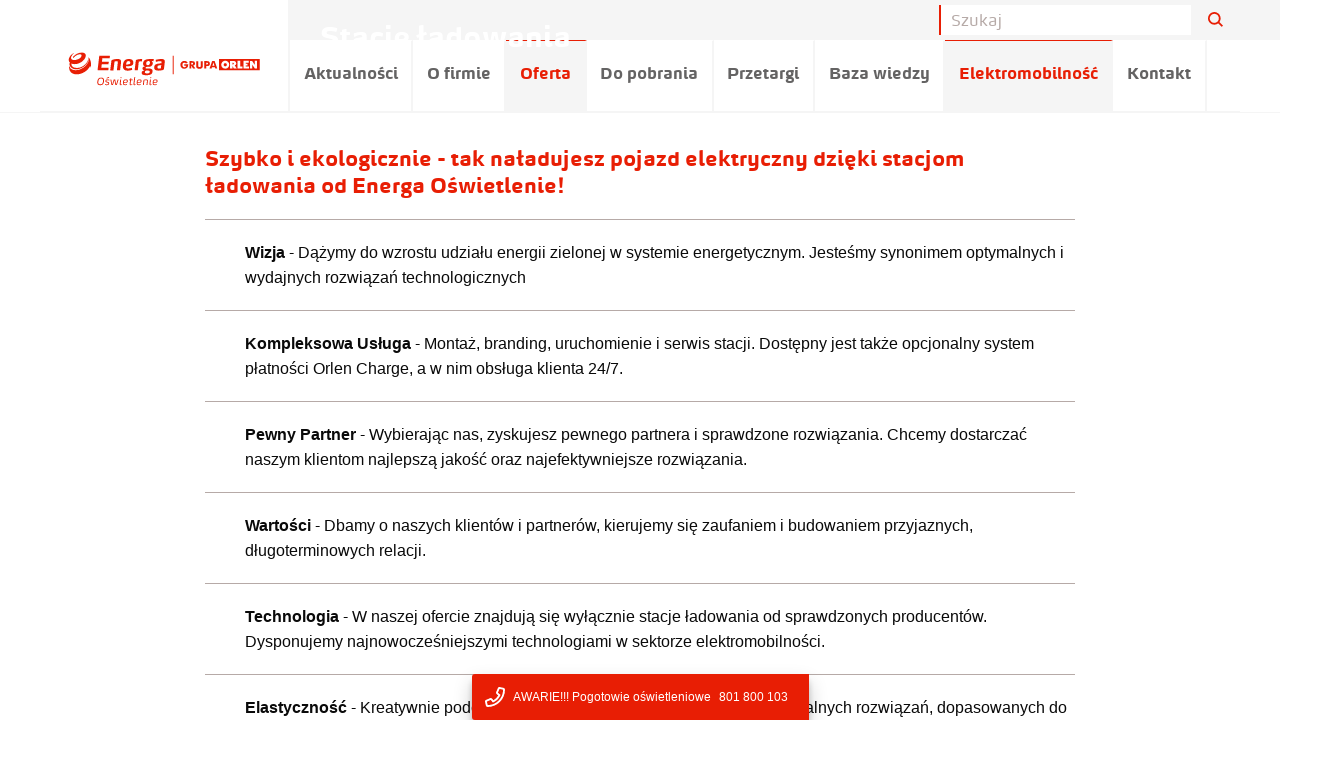

--- FILE ---
content_type: text/html;charset=UTF-8
request_url: https://energa-oswietlenie.pl/oferta/stacje-ladowania
body_size: 21593
content:
<!doctype html> <html class="no-js" lang="pl" data-svg-directory="/__system/resource/292/137/img/svg-sprite.svg"> <head><script id="ciasteczkomat" src="https://cdn.ciasteczkomat.pl/ccm.js" nonce="r8wLvQYoZCHQvr1LtXRHnIe5" data-config-id="3ed07696-4921-4e04-9fd3-82bb71130af2"></script> <meta charset="utf-8"> <meta http-equiv="x-dns-prefetch-control" content="on"> <link rel="dns-prefetch preconnect" href="https://d2xhqqdaxyaju6.cloudfront.net"> <meta name="viewport" content="width=device-width,initial-scale=1">  <link rel="stylesheet" integrity="sha256-NClAmAgeHR0RqcPrPAiOLXeW4RUA2YLYnbU+fW7fRLk=" crossorigin="anonymous" href="https://cdn-netpr.pl/theme/292/137/css/styles.css"> <link rel="preload" href="/__system/resource/292/137/fonts/energa.woff" as="font" crossorigin="anonymous"> <link rel="preload" href="/__system/resource/292/137/fonts/energabold.woff" as="font" crossorigin="anonymous"> <style> @font-face {
    font-family: 'energa';
    font-display: swap;
    src: url(/__system/resource/292/137/fonts/energa.woff) format('woff');
    font-weight: normal;
    font-style: normal;
  }
  @font-face {
    font-family: 'energa';
    font-display: swap;
    src: url(/__system/resource/292/137/fonts/energaitalic.woff) format('woff');
    font-weight: normal;
    font-style: italic;
  }

  @font-face {
    font-family: 'energa';
    font-display: swap;
    src: url(/__system/resource/292/137/fonts/energabold.woff) format('woff');
    font-weight: bold;
    font-style: normal;
  }
  @font-face {
    font-family: 'energa';
    font-display: swap;
    src: url(/__system/resource/292/137/fonts/energabolditalic.woff) format('woff');
    font-weight: bold;
    font-style: italic;
  } </style> <link rel="apple-touch-icon" sizes="57x57" href="https://cdn-netpr.pl/theme/292/137/img/favicon/f57.png"> <link rel="apple-touch-icon" sizes="76x76" href="https://cdn-netpr.pl/theme/292/137/img/favicon/f76.png"> <link rel="apple-touch-icon" sizes="120x120" href="https://cdn-netpr.pl/theme/292/137/img/favicon/f120.png"> <link rel="apple-touch-icon" sizes="152x152" href="https://cdn-netpr.pl/theme/292/137/img/favicon/f152.png"> <link rel="apple-touch-icon" sizes="180x180" href="https://cdn-netpr.pl/theme/292/137/img/favicon/f180.png"> <link rel="icon" sizes="192x192" href="https://cdn-netpr.pl/theme/292/137/img/favicon/f192.png"> <link rel="icon" sizes="128x128" href="https://cdn-netpr.pl/theme/292/137/img/favicon/f128.png"> <link rel="icon" type="image/png" href="https://cdn-netpr.pl/theme/292/137/img/favicon/f32.png"> <meta http-equiv="X-UA-Compatible" content="IE=edge"> <script defer integrity="sha256-PxzODFcMTZuOo0VGV2nbQ+YNC4v+OsSkIaC3uEEFTas=" crossorigin="anonymous" src="https://cdn-netpr.pl/theme/292/137/js/scripts.js"></script> <title>Stacje ładowania | Energa Oświetlenie</title>
<meta name="description" content="Stacje ładowania na słupach oświetleniowych Energi">
<!--fba5CNve75MbMT6z9Atd1WHphNkToBv9-->
<meta name="google-site-verification" content="vTJ94xMNwRfFrkip29tnMG_OhlrtrMaTTv4xGNFD9iw" /><meta property="og:type" content="website" />
<meta property="og:title" content="Stacje ładowania | Energa Oświetlenie">
<meta property="og:description" content="Stacje ładowania na słupach oświetleniowych Energi">
<meta property="og:url" content="https://energa-oswietlenie.pl/oferta/stacje-ladowania" />
<meta property="og:image" content="https://d2xhqqdaxyaju6.cloudfront.net/file/mediakit-s/2102016/55/s-1200-630.jpg"/>
  
<meta name="twitter:card" content="summary_large_image">
<meta name="twitter:title" content="Stacje ładowania | Energa Oświetlenie">
<meta name="twitter:description" content="Stacje ładowania na słupach oświetleniowych Energi">
<meta name="twitter:image" content="https://d2xhqqdaxyaju6.cloudfront.net/file/mediakit-s/2102016/55/s-1200-630.jpg"><script nonce="r8wLvQYoZCHQvr1LtXRHnIe5">(function(w,d,s,l,i){w[l]=w[l]||[];w[l].push({'gtm.start':
new Date().getTime(),event:'gtm.js'});var f=d.getElementsByTagName(s)[0],
j=d.createElement(s),dl=l!='dataLayer'?'&l='+l:'';j.async=true;j.src=
'https://www.googletagmanager.com/gtm.js?id='+i+dl;var n=d.querySelector('[nonce]');
n&&j.setAttribute('nonce',n.nonce||n.getAttribute('nonce'));f.parentNode.insertBefore(j,f);
})(window,document,'script','dataLayer','GTM-WKJDTSD');</script>  <style> @font-face {
                font-family: 'Font Awesome 5 Pro';
                font-style: normal;
                font-weight: 300;
                src: url('/__system/resource/292/137/static/fontawesome/fa-light-300.woff2') format('woff2');
            }

            @font-face {
                font-family: 'Font Awesome 5 Brands';
                font-style: normal;
                font-weight: normal;
                src: url('/__system/resource/292/137/static/fontawesome/fa-brands-400.woff2') format('woff2');
            }


            @font-face {
                font-family: 'Font Awesome 5 Pro';
                font-style: normal;
                font-weight: 400;
                src: url('/__system/resource/292/137/static/fontawesome/fa-regular-400.woff2') format('woff2');
            }

            @font-face {
                font-family: 'Font Awesome 5 Pro';
                font-style: normal;
                font-weight: 900;
                src: url('/__system/resource/292/137/static/fontawesome/fa-solid-900.woff2') format('woff2');
            } </style> </head> <body class="664"> 
<!-- Google Tag Manager (noscript) -->
<noscript><iframe src="https://www.googletagmanager.com/ns.html?id=GTM-WKJDTSD"
height="0" width="0" style="display:none;visibility:hidden"></iframe></noscript>
<!-- End Google Tag Manager (noscript) -->
<div class="floating-contact">
<a href="tel:801800103" class="floating-contact__wrapper">
        <svg class="floating-contact__icon" viewBox="0 0 40 40">
            <use xlink:href="/__system/resource/292/137/img/svg-sprite.svg#image-phone"></use>
        </svg>
    <span>AWARIE!!! Pogotowie oświetleniowe</span>
    <div class="floating-contact__phone">801 800 103</div>
</a></div><header class="main-header"><div class="off-canvas main-header-off-canvas position-left" id="main-header" data-off-canvas>
  <button class="close-button" aria-label="Close menu" type="button" data-close>
    <span aria-hidden="true"></span>
  </button>
  <ul class="vertical menu">
      <li class="main-nav-link">
          <a href="/aktualnosci">
            Aktualności
          </a>
      </li>
      <li class="main-nav-link">
          <a href="/o-firmie">
            O&nbsp;firmie
          </a>
          <ul class="no-bullet">
              <li class="has-submenu">
                  <a href="/o-firmie/historia">Historia</a>

              </li>
              <li class="has-submenu">
                  <a href="/o-firmie/spoleczna-odpowiedzialnosc-biznesu-csr">CSR</a>

              </li>
              <li class="has-submenu">
                  <a href="/o-firmie/emas">Emas</a>

              </li>
              <li class="has-submenu">
                  <a href="/o-firmie/wladze-spolki">Władze</a>

              </li>
              <li class="has-submenu">
                  <a href="/o-firmie/zespol">Zesp&oacute;ł</a>

              </li>
              <li class="has-submenu">
                  <a href="/o-firmie/zasady-przetwarzania-danych">Zasady przetwarzania danych</a>

              </li>
              <li class="has-submenu">
                  <a href="/o-firmie/nasze-realizacje">Nasze realizacje</a>

              </li>
              <li class="has-submenu">
                  <a href="/o-firmie/nasze-wartosci">Nasze wartości</a>

              </li>
          </ul>
      </li>
      <li class="main-nav-link">
          <a href="/oferta">
            Oferta
          </a>
      </li>
      <li class="main-nav-link">
          <a href="/do-pobrania">
            Do&nbsp;pobrania
          </a>
      </li>
      <li class="main-nav-link">
          <a href="/przetargi">
            Przetargi
          </a>
      </li>
      <li class="main-nav-link">
          <a href="/baza-wiedzy">
            Baza wiedzy
          </a>
      </li>
      <li class="main-nav-link">
          <a href="/oferta/stacje-ladowania">
            Elektromobilność
          </a>
      </li>
      <li class="main-nav-link">
          <a href="/kontakt">
            Kontakt
          </a>
      </li>
    <li>
    </li>
  </ul>

  
</div>


  <div class="main-header-top  show-for-xlarge">
    <div class="row align-right">
      <div class="input-group searchbar ">

            <form action="/szukaj" class="form-form">
              <input class="input-field search-field" type="search" placeholder="Szukaj" name="q" >
              <input type="submit" style="position: absolute; left: -9999px" >
            </form>

            <div class="input-group-button">
              <button class="button search"><svg width="20" height="20" viewBox="0 0 100 100">
                  <path fill="#e81e04" fill-rule="evenodd" d="M42.117,12.246 C50.1209,12.246 57.797,15.4257 63.453,21.0858 C69.1132,26.742 72.2928,34.4178 72.2928,42.4218 C72.2928,50.4258 69.1131,58.1018 63.453,63.7578 C57.7968,69.418 50.121,72.5976 42.117,72.5976 C34.1131,72.5976 26.437,69.4179 20.781,63.7578 C15.1208,58.1016 11.9412,50.4258 11.9412,42.4218 C11.9412,34.4178 15.1209,26.7418 20.781,21.0858 C26.4372,15.4256 34.113,12.246 42.117,12.246 L42.117,12.246 Z M76.0828827,67.3362833 C82.3527829,58.7859894 85.2617455,48.0434678 83.9173,37.22271 C82.0618,22.28871 72.3743,9.47671 58.5153,3.61771 L58.51139,3.61771 C53.32389,1.41851 47.74139,0.28961 42.10539,0.29741 L42.117,0.305 C29.058,0.30891 16.742,6.3675 8.769001,16.707 C0.7924008,27.047 -1.933999,40.5 1.382301,53.129 C4.698701,65.758 13.6833,76.137 25.7103,81.223 L25.7103,81.22691 C39.5733,87.08631 55.5113,85.10191 67.5153,76.02771 C67.5852345,75.9748392 67.6549736,75.9217748 67.724517,75.8685177 L91.555,99.6990032 L100.0003,91.253703 L76.0828827,67.3362833 Z" />
                </svg>
              </button>
            </div>



      </div>
    </div>
  </div>
  <div class="row">
    <div class="main-header top-bar show-for-xlarge">
      <div class="top-bar-left">
        <ul class="vertical medium-horizontal menu desktop">

            <li class="big-logo">
              <a href="/">
                  <img class="logo cli-664 special" src="https://cdn-netpr.pl/file/mediakit-s/2451105/a5/s-x-66." alt="Energa">
              </a>
            </li>

              <li class="main-nav-link ">
                
                  <a class="menuLink-js " href="/aktualnosci">Aktualności</a>

              </li>
              <li class="main-nav-link ">
                
                  <a class="menuLink-js " href="/o-firmie">O&nbsp;firmie</a>

                  <ul class="submenu">
                      <li >

                          <a class="menuLink-js" href="/o-firmie/historia">Historia</a>

                      </li>
                      <li >

                          <a class="menuLink-js" href="/o-firmie/spoleczna-odpowiedzialnosc-biznesu-csr">CSR</a>

                      </li>
                      <li >

                          <a class="menuLink-js" href="/o-firmie/emas">Emas</a>

                      </li>
                      <li >

                          <a class="menuLink-js" href="/o-firmie/wladze-spolki">Władze</a>

                      </li>
                      <li >

                          <a class="menuLink-js" href="/o-firmie/zespol">Zesp&oacute;ł</a>

                      </li>
                      <li >

                          <a class="menuLink-js" href="/o-firmie/zasady-przetwarzania-danych">Zasady przetwarzania danych</a>

                      </li>
                      <li >

                          <a class="menuLink-js" href="/o-firmie/nasze-realizacje">Nasze realizacje</a>

                      </li>
                      <li >

                          <a class="menuLink-js" href="/o-firmie/nasze-wartosci">Nasze wartości</a>

                      </li>
                  </ul>
              </li>
              <li class="main-nav-link ">
                
                  <a class="menuLink-js " href="/oferta">Oferta</a>

              </li>
              <li class="main-nav-link ">
                
                  <a class="menuLink-js " href="/do-pobrania">Do&nbsp;pobrania</a>

              </li>
              <li class="main-nav-link ">
                
                  <a class="menuLink-js " href="/przetargi">Przetargi</a>

              </li>
              <li class="main-nav-link ">
                
                  <a class="menuLink-js " href="/baza-wiedzy">Baza wiedzy</a>

              </li>
              <li class="main-nav-link ">
                
                  <a class="menuLink-js " href="/oferta/stacje-ladowania">Elektromobilność</a>

              </li>
              <li class="main-nav-link ">
                
                  <a class="menuLink-js " href="/kontakt">Kontakt</a>

              </li>
          </ul>
      </div>
    </div>
  </div>




  <div class="main-header-mobile hide-for-xlarge">
    <div class="main-header-mobile-left">
      <a href="/">
          <img class="logo cli-664 special" src="https://cdn-netpr.pl/file/mediakit-s/2451105/a5/s-x-66." alt="Energa">
      </a>
    </div>
    <div class="main-header-mobile-right">
        <div class="search-button-mobile">
          <svg width="20" height="20" viewBox="0 0 100 100">
            <path fill="#e81e04" fill-rule="evenodd" d="M42.117,12.246 C50.1209,12.246 57.797,15.4257 63.453,21.0858 C69.1132,26.742 72.2928,34.4178 72.2928,42.4218 C72.2928,50.4258 69.1131,58.1018 63.453,63.7578 C57.7968,69.418 50.121,72.5976 42.117,72.5976 C34.1131,72.5976 26.437,69.4179 20.781,63.7578 C15.1208,58.1016 11.9412,50.4258 11.9412,42.4218 C11.9412,34.4178 15.1209,26.7418 20.781,21.0858 C26.4372,15.4256 34.113,12.246 42.117,12.246 L42.117,12.246 Z M76.0828827,67.3362833 C82.3527829,58.7859894 85.2617455,48.0434678 83.9173,37.22271 C82.0618,22.28871 72.3743,9.47671 58.5153,3.61771 L58.51139,3.61771 C53.32389,1.41851 47.74139,0.28961 42.10539,0.29741 L42.117,0.305 C29.058,0.30891 16.742,6.3675 8.769001,16.707 C0.7924008,27.047 -1.933999,40.5 1.382301,53.129 C4.698701,65.758 13.6833,76.137 25.7103,81.223 L25.7103,81.22691 C39.5733,87.08631 55.5113,85.10191 67.5153,76.02771 C67.5852345,75.9748392 67.6549736,75.9217748 67.724517,75.8685177 L91.555,99.6990032 L100.0003,91.253703 L76.0828827,67.3362833 Z" />
          </svg>
        </div>
      <button class="menu-icon hamb hamb-js hide-for-xlarge" type="button" data-toggle="main-header">
        <span></span><span></span><span></span>
      </button>
    </div>
  </div>
    <div class="search__container ">
      <form class="search__container-form" action="/szukaj">
        <input type="search" name="q" placeholder="Szukaj">
          <button type="submit" class="search__container-submit show-for-xlarge"> 
              <svg width="20" height="20" viewBox="0 0 100 100">
                <path fill-rule="evenodd" d="M42.117,12.246 C50.1209,12.246 57.797,15.4257 63.453,21.0858 C69.1132,26.742 72.2928,34.4178 72.2928,42.4218 C72.2928,50.4258 69.1131,58.1018 63.453,63.7578 C57.7968,69.418 50.121,72.5976 42.117,72.5976 C34.1131,72.5976 26.437,69.4179 20.781,63.7578 C15.1208,58.1016 11.9412,50.4258 11.9412,42.4218 C11.9412,34.4178 15.1209,26.7418 20.781,21.0858 C26.4372,15.4256 34.113,12.246 42.117,12.246 L42.117,12.246 Z M76.0828827,67.3362833 C82.3527829,58.7859894 85.2617455,48.0434678 83.9173,37.22271 C82.0618,22.28871 72.3743,9.47671 58.5153,3.61771 L58.51139,3.61771 C53.32389,1.41851 47.74139,0.28961 42.10539,0.29741 L42.117,0.305 C29.058,0.30891 16.742,6.3675 8.769001,16.707 C0.7924008,27.047 -1.933999,40.5 1.382301,53.129 C4.698701,65.758 13.6833,76.137 25.7103,81.223 L25.7103,81.22691 C39.5733,87.08631 55.5113,85.10191 67.5153,76.02771 C67.5852345,75.9748392 67.6549736,75.9217748 67.724517,75.8685177 L91.555,99.6990032 L100.0003,91.253703 L76.0828827,67.3362833 Z"></path>
              </svg>
              <span> szukaj </span>
          </button>
      </form>
    </div>
</header><main class="height-container"><div class="banner-bgackground">
    <div class="image-banner show-gradient">
         <picture>     <source srcset="https://cdn-netpr.pl/file/mediakit-s/2764857/7e/s-1600-x." media="(min-width:1200px)">      <source srcset="https://cdn-netpr.pl/file/mediakit-s/2764857/7e/s-1200-x." media="(min-width:1024px)">      <source srcset="https://cdn-netpr.pl/file/mediakit-s/2764857/7e/s-1024-x." media="(min-width:640px)">      <img   src="https://cdn-netpr.pl/file/mediakit-s/2764857/7e/s-400-x."   class='background-image fit-image'   alt="">    </picture>   
      <div class="image-banner__content">
        <div class="article-title">
          <h1>Stacje ładowania</h1>
        </div>
      </div>
    </div>
</div><div class="rich-text article">  <div class="row align-center">
    <div class="small-12 large-9 column">
      <h4 class="p1">Szybko i ekologicznie - tak naładujesz pojazd elektryczny dzięki stacjom ładowania od Energa Oświetlenie!</h4>
<hr />
<p class="p1" style="padding-left:40px"><strong>Wizja</strong> - Dążymy do wzrostu udziału energii zielonej w systemie energetycznym. Jesteśmy synonimem optymalnych i wydajnych rozwiązań technologicznych</p>
<hr />
<p class="p1" style="padding-left:40px"><strong>Kompleksowa Usługa</strong> - Montaż, branding, uruchomienie i serwis stacji. Dostępny jest także opcjonalny system płatności Orlen Charge, a w nim obsługa klienta 24/7.</p>
<hr />
<p class="p1" style="padding-left:40px"><strong>Pewny Partner</strong> - Wybierając nas, zyskujesz pewnego partnera i sprawdzone rozwiązania. Chcemy dostarczać naszym klientom najlepszą jakość oraz najefektywniejsze rozwiązania.</p>
<hr />
<p class="p1" style="padding-left:40px"><strong>Wartości</strong> - Dbamy o naszych klientów i partnerów, kierujemy się zaufaniem i budowaniem przyjaznych, długoterminowych relacji.</p>
<hr />
<p class="p1" style="padding-left:40px"><strong>Technologia</strong> - W naszej ofercie znajdują się wyłącznie stacje ładowania od sprawdzonych producentów. Dysponujemy najnowocześniejszymi technologiami w sektorze elektromobilności.</p>
<hr />
<p class="p1" style="padding-left:40px"><strong>Elastyczność</strong> - Kreatywnie podchodzimy do każdego projektu, szukamy optymalnych rozwiązań, dopasowanych do indywidualnych potrzeb klientów.</p>
<hr />
<h4 class="p1">Nasze produkty:</h4>
<p>Zintegrowana z infrastrukturą oświetleniową stacja ładowania AC</p>
<p><img style="display:block;margin:10px auto" src="https://cdn-netpr.pl/file/mediakit-s/2764855/ed/s-361-x.jpg" alt="IMG 20250103 140558" width="361" height="479" /></p>
<p> </p>
<p>Stacje szybkiego ładowania (DC):</p>
<p><img style="display:block;margin:10px auto" src="https://cdn-netpr.pl/file/mediakit-s/2666782/2d/s-478-x.png" alt="mini" width="478" height="480" /><br /><img style="display:block;margin:10px auto" src="https://cdn-netpr.pl/file/mediakit-s/2666780/1a/s-481-x.png" alt="maxi" width="481" height="480" /></p>
<p> </p>
<p style="text-align:center">Poznaj szczegóły naszej oferty i <a href="https://energa-oswietlenie.pl/sl2" rel="noopener">zamów bezpłatną konsultację</a></p>
    </div>
  </div>
</div></main><div class="space"><div class="middle"></div>
</div><section class="footer"><div class="row"><div class="xlarge-4 medium-12 columns large-4 small-12 rich-text article">  <div class="row align-center">
    <div class="small-12 large-9 column">
      <p><strong>Energa Oświetlenie Sp. z o.o.<br /></strong>81-809 Sopot, ul. Artura Grottgera 7<br />mail: <a href="mailto:kancelaria.oswietlenie&#64;energa.pl" rel="noopener">kancelaria.oswietlenie&#64;energa.pl</a><br />tel. <a href="/" rel="noopener">&#43;48 58 760 77 20</a> <br /><br /></p>
<p>Adres skrzynki EPUAP: <span style="color:#e81e04">/Energa_Oswietlenie/domyslna</span></p>
<p>Sąd Rejonowy Gdańsk-Północ w Gdańsku,<br />VIII Wydział Gospodarczy KRS pod numerem 00000109164<br />NIP: 585-12-32-055<br />Kapitał zakładowy: 191 621 500,00 zł</p>
<p><a href="/obowiazek-informacyjny" rel="noopener">Obowiązek informacyjny</a><br /><a href="/informacja-o-cookies" rel="noopener">Informacja o cookies</a><br /><a href="/o-firmie/zasady-przetwarzania-danych" rel="noopener">Zasady przetwarzania danych osobowych</a></p>
    </div>
  </div>
</div><div class="xlarge-4 medium-12 columns large-4 small-12 rich-text article">  <div class="row align-center">
    <div class="small-12 large-9 column">
      <h4><strong>Reklama na słupach oświetleniowych</strong></h4>
<p> </p>
<p> </p>
<h5>Jesteś zainteresowany?</h5>
<p> </p>
<p>Skontaktuj się z naszym Specjalistą!</p>
<p> </p>
<p>Kliknij <a href="https://energa-oswietlenie.pl/oferta/reklama-na-slupach-oswietlniowych" rel="noopener">tutaj</a></p>
<p> </p>
<p> </p>
    </div>
  </div>
</div><div class="xlarge-4 medium-12 columns large-4 small-12 simple-image"><img src="https://cdn-netpr.pl/file/mediakit-s/2664924/60/s-1200-x." alt="">
</div>
</div>
</section> </body> </html> 

--- FILE ---
content_type: text/css
request_url: https://cdn-netpr.pl/theme/292/137/css/styles.css
body_size: 21304
content:
@charset "UTF-8";/*! normalize.css v8.0.0 | MIT License | github.com/necolas/normalize.css */html{line-height:1.15;-webkit-text-size-adjust:100%}body{margin:0}h1{font-size:2em;margin:.67em 0}hr{box-sizing:content-box;height:0;overflow:visible}pre{font-family:monospace,monospace;font-size:1em}a{background-color:transparent}abbr[title]{border-bottom:none;text-decoration:underline;-webkit-text-decoration:underline dotted;text-decoration:underline dotted}b,strong{font-weight:bolder}code,kbd,samp{font-family:monospace,monospace;font-size:1em}small{font-size:80%}sub,sup{font-size:75%;line-height:0;position:relative;vertical-align:baseline}sub{bottom:-.25em}sup{top:-.5em}img{border-style:none}.field-data-list,button,input,optgroup,select,textarea{font-family:inherit;font-size:100%;line-height:1.15;margin:0}button,input{overflow:visible}.field-data-list,button,select{text-transform:none}[type=button],[type=reset],[type=submit],button{-webkit-appearance:button}[type=button]::-moz-focus-inner,[type=reset]::-moz-focus-inner,[type=submit]::-moz-focus-inner,button::-moz-focus-inner{border-style:none;padding:0}[type=button]:-moz-focusring,[type=reset]:-moz-focusring,[type=submit]:-moz-focusring,button:-moz-focusring{outline:1px dotted ButtonText}fieldset{padding:.35em .75em .625em}legend{box-sizing:border-box;color:inherit;display:table;max-width:100%;padding:0;white-space:normal}progress{vertical-align:baseline}textarea{overflow:auto}[type=checkbox],[type=radio]{box-sizing:border-box;padding:0}[type=number]::-webkit-inner-spin-button,[type=number]::-webkit-outer-spin-button{height:auto}[type=search]{-webkit-appearance:textfield;outline-offset:-2px}[type=search]::-webkit-search-decoration{-webkit-appearance:none}::-webkit-file-upload-button{-webkit-appearance:button;font:inherit}details{display:block}summary{display:list-item}template{display:none}[hidden]{display:none}.foundation-mq{font-family:"small=0em&medium=40em&large=64em&xlarge=75em&xxlarge=90em"}html{box-sizing:border-box;font-size:100%}*,::after,::before{box-sizing:inherit}body{margin:0;padding:0;background:#fff;font-family:Verdana,Arial,sans-serif;font-weight:400;line-height:1.5;color:#0a0a0a;-webkit-font-smoothing:antialiased;-moz-osx-font-smoothing:grayscale}img{display:inline-block;vertical-align:middle;max-width:100%;height:auto;-ms-interpolation-mode:bicubic}textarea{height:auto;min-height:50px;border-radius:0}.field-data-list,select{box-sizing:border-box;width:100%;border-radius:0}.map_canvas embed,.map_canvas img,.map_canvas object,.mqa-display embed,.mqa-display img,.mqa-display object{max-width:none!important}button{padding:0;-webkit-appearance:none;-moz-appearance:none;appearance:none;border:0;border-radius:0;background:0 0;line-height:1;cursor:auto}[data-whatinput=mouse] button{outline:0}pre{overflow:auto}.field-data-list,button,input,optgroup,select,textarea{font-family:inherit}.is-visible{display:block!important}.is-hidden{display:none!important}.row{max-width:75rem;margin-right:auto;margin-left:auto;display:flex;flex-flow:row wrap}.row .row{margin-right:-.625rem;margin-left:-.625rem}@media print,screen and (min-width:40em){.row .row{margin-right:-.9375rem;margin-left:-.9375rem}}@media print,screen and (min-width:64em){.row .row{margin-right:-.9375rem;margin-left:-.9375rem}}@media screen and (min-width:75em){.row .row{margin-right:-.9375rem;margin-left:-.9375rem}}@media screen and (min-width:90em){.row .row{margin-right:-.9375rem;margin-left:-.9375rem}}.row .row.collapse{margin-right:0;margin-left:0}.row.expanded{max-width:none}.row.expanded .row{margin-right:auto;margin-left:auto}.row:not(.expanded) .row{max-width:none}.row.collapse>.column,.row.collapse>.columns{padding-right:0;padding-left:0}.row.collapse>.column>.row,.row.collapse>.columns>.row,.row.is-collapse-child{margin-right:0;margin-left:0}.column,.columns{flex:1 1 0px;padding-right:.625rem;padding-left:.625rem;min-width:0}@media print,screen and (min-width:40em){.column,.columns{padding-right:.9375rem;padding-left:.9375rem}}.column.row.row,.row.row.columns{float:none;display:block}.row .column.row.row,.row .row.row.columns{margin-right:0;margin-left:0;padding-right:0;padding-left:0}.small-1{flex:0 0 8.3333333333%;max-width:8.3333333333%}.small-offset-0{margin-left:0}.small-2{flex:0 0 16.6666666667%;max-width:16.6666666667%}.small-offset-1{margin-left:8.3333333333%}.small-3{flex:0 0 25%;max-width:25%}.small-offset-2{margin-left:16.6666666667%}.small-4{flex:0 0 33.3333333333%;max-width:33.3333333333%}.small-offset-3{margin-left:25%}.small-5{flex:0 0 41.6666666667%;max-width:41.6666666667%}.small-offset-4{margin-left:33.3333333333%}.small-6{flex:0 0 50%;max-width:50%}.small-offset-5{margin-left:41.6666666667%}.small-7{flex:0 0 58.3333333333%;max-width:58.3333333333%}.small-offset-6{margin-left:50%}.small-8{flex:0 0 66.6666666667%;max-width:66.6666666667%}.small-offset-7{margin-left:58.3333333333%}.small-9{flex:0 0 75%;max-width:75%}.small-offset-8{margin-left:66.6666666667%}.small-10{flex:0 0 83.3333333333%;max-width:83.3333333333%}.small-offset-9{margin-left:75%}.small-11{flex:0 0 91.6666666667%;max-width:91.6666666667%}.small-offset-10{margin-left:83.3333333333%}.small-12{flex:0 0 100%;max-width:100%}.small-offset-11{margin-left:91.6666666667%}.small-up-1{flex-wrap:wrap}.small-up-1>.column,.small-up-1>.columns{flex:0 0 100%;max-width:100%}.small-up-2{flex-wrap:wrap}.small-up-2>.column,.small-up-2>.columns{flex:0 0 50%;max-width:50%}.small-up-3{flex-wrap:wrap}.small-up-3>.column,.small-up-3>.columns{flex:0 0 33.3333333333%;max-width:33.3333333333%}.small-up-4{flex-wrap:wrap}.small-up-4>.column,.small-up-4>.columns{flex:0 0 25%;max-width:25%}.small-up-5{flex-wrap:wrap}.small-up-5>.column,.small-up-5>.columns{flex:0 0 20%;max-width:20%}.small-up-6{flex-wrap:wrap}.small-up-6>.column,.small-up-6>.columns{flex:0 0 16.6666666667%;max-width:16.6666666667%}.small-up-7{flex-wrap:wrap}.small-up-7>.column,.small-up-7>.columns{flex:0 0 14.2857142857%;max-width:14.2857142857%}.small-up-8{flex-wrap:wrap}.small-up-8>.column,.small-up-8>.columns{flex:0 0 12.5%;max-width:12.5%}.small-collapse>.column,.small-collapse>.columns{padding-right:0;padding-left:0}.small-uncollapse>.column,.small-uncollapse>.columns{padding-right:.625rem;padding-left:.625rem}@media print,screen and (min-width:40em){.medium-1{flex:0 0 8.3333333333%;max-width:8.3333333333%}.medium-offset-0{margin-left:0}.medium-2{flex:0 0 16.6666666667%;max-width:16.6666666667%}.medium-offset-1{margin-left:8.3333333333%}.medium-3{flex:0 0 25%;max-width:25%}.medium-offset-2{margin-left:16.6666666667%}.medium-4{flex:0 0 33.3333333333%;max-width:33.3333333333%}.medium-offset-3{margin-left:25%}.medium-5{flex:0 0 41.6666666667%;max-width:41.6666666667%}.medium-offset-4{margin-left:33.3333333333%}.medium-6{flex:0 0 50%;max-width:50%}.medium-offset-5{margin-left:41.6666666667%}.medium-7{flex:0 0 58.3333333333%;max-width:58.3333333333%}.medium-offset-6{margin-left:50%}.medium-8{flex:0 0 66.6666666667%;max-width:66.6666666667%}.medium-offset-7{margin-left:58.3333333333%}.medium-9{flex:0 0 75%;max-width:75%}.medium-offset-8{margin-left:66.6666666667%}.medium-10{flex:0 0 83.3333333333%;max-width:83.3333333333%}.medium-offset-9{margin-left:75%}.medium-11{flex:0 0 91.6666666667%;max-width:91.6666666667%}.medium-offset-10{margin-left:83.3333333333%}.medium-12{flex:0 0 100%;max-width:100%}.medium-offset-11{margin-left:91.6666666667%}.medium-up-1{flex-wrap:wrap}.medium-up-1>.column,.medium-up-1>.columns{flex:0 0 100%;max-width:100%}.medium-up-2{flex-wrap:wrap}.medium-up-2>.column,.medium-up-2>.columns{flex:0 0 50%;max-width:50%}.medium-up-3{flex-wrap:wrap}.medium-up-3>.column,.medium-up-3>.columns{flex:0 0 33.3333333333%;max-width:33.3333333333%}.medium-up-4{flex-wrap:wrap}.medium-up-4>.column,.medium-up-4>.columns{flex:0 0 25%;max-width:25%}.medium-up-5{flex-wrap:wrap}.medium-up-5>.column,.medium-up-5>.columns{flex:0 0 20%;max-width:20%}.medium-up-6{flex-wrap:wrap}.medium-up-6>.column,.medium-up-6>.columns{flex:0 0 16.6666666667%;max-width:16.6666666667%}.medium-up-7{flex-wrap:wrap}.medium-up-7>.column,.medium-up-7>.columns{flex:0 0 14.2857142857%;max-width:14.2857142857%}.medium-up-8{flex-wrap:wrap}.medium-up-8>.column,.medium-up-8>.columns{flex:0 0 12.5%;max-width:12.5%}}@media print,screen and (min-width:40em) and (min-width:40em){.medium-expand{flex:1 1 0px}}.row.medium-unstack>.column,.row.medium-unstack>.columns{flex:0 0 100%}@media print,screen and (min-width:40em){.row.medium-unstack>.column,.row.medium-unstack>.columns{flex:1 1 0px}}@media print,screen and (min-width:40em){.medium-collapse>.column,.medium-collapse>.columns{padding-right:0;padding-left:0}}@media print,screen and (min-width:40em){.medium-uncollapse>.column,.medium-uncollapse>.columns{padding-right:.9375rem;padding-left:.9375rem}}@media print,screen and (min-width:64em){.large-1{flex:0 0 8.3333333333%;max-width:8.3333333333%}.large-offset-0{margin-left:0}.large-2{flex:0 0 16.6666666667%;max-width:16.6666666667%}.large-offset-1{margin-left:8.3333333333%}.large-3{flex:0 0 25%;max-width:25%}.large-offset-2{margin-left:16.6666666667%}.large-4{flex:0 0 33.3333333333%;max-width:33.3333333333%}.large-offset-3{margin-left:25%}.large-5{flex:0 0 41.6666666667%;max-width:41.6666666667%}.large-offset-4{margin-left:33.3333333333%}.large-6{flex:0 0 50%;max-width:50%}.large-offset-5{margin-left:41.6666666667%}.large-7{flex:0 0 58.3333333333%;max-width:58.3333333333%}.large-offset-6{margin-left:50%}.large-8{flex:0 0 66.6666666667%;max-width:66.6666666667%}.large-offset-7{margin-left:58.3333333333%}.large-9{flex:0 0 75%;max-width:75%}.large-offset-8{margin-left:66.6666666667%}.large-10{flex:0 0 83.3333333333%;max-width:83.3333333333%}.large-offset-9{margin-left:75%}.large-11{flex:0 0 91.6666666667%;max-width:91.6666666667%}.large-offset-10{margin-left:83.3333333333%}.large-12{flex:0 0 100%;max-width:100%}.large-offset-11{margin-left:91.6666666667%}.large-up-1{flex-wrap:wrap}.large-up-1>.column,.large-up-1>.columns{flex:0 0 100%;max-width:100%}.large-up-2{flex-wrap:wrap}.large-up-2>.column,.large-up-2>.columns{flex:0 0 50%;max-width:50%}.large-up-3{flex-wrap:wrap}.large-up-3>.column,.large-up-3>.columns{flex:0 0 33.3333333333%;max-width:33.3333333333%}.large-up-4{flex-wrap:wrap}.large-up-4>.column,.large-up-4>.columns{flex:0 0 25%;max-width:25%}.large-up-5{flex-wrap:wrap}.large-up-5>.column,.large-up-5>.columns{flex:0 0 20%;max-width:20%}.large-up-6{flex-wrap:wrap}.large-up-6>.column,.large-up-6>.columns{flex:0 0 16.6666666667%;max-width:16.6666666667%}.large-up-7{flex-wrap:wrap}.large-up-7>.column,.large-up-7>.columns{flex:0 0 14.2857142857%;max-width:14.2857142857%}.large-up-8{flex-wrap:wrap}.large-up-8>.column,.large-up-8>.columns{flex:0 0 12.5%;max-width:12.5%}}@media print,screen and (min-width:64em) and (min-width:64em){.large-expand{flex:1 1 0px}}.row.large-unstack>.column,.row.large-unstack>.columns{flex:0 0 100%}@media print,screen and (min-width:64em){.row.large-unstack>.column,.row.large-unstack>.columns{flex:1 1 0px}}@media print,screen and (min-width:64em){.large-collapse>.column,.large-collapse>.columns{padding-right:0;padding-left:0}}@media print,screen and (min-width:64em){.large-uncollapse>.column,.large-uncollapse>.columns{padding-right:.9375rem;padding-left:.9375rem}}@media screen and (min-width:75em){.xlarge-1{flex:0 0 8.3333333333%;max-width:8.3333333333%}.xlarge-offset-0{margin-left:0}.xlarge-2{flex:0 0 16.6666666667%;max-width:16.6666666667%}.xlarge-offset-1{margin-left:8.3333333333%}.xlarge-3{flex:0 0 25%;max-width:25%}.xlarge-offset-2{margin-left:16.6666666667%}.xlarge-4{flex:0 0 33.3333333333%;max-width:33.3333333333%}.xlarge-offset-3{margin-left:25%}.xlarge-5{flex:0 0 41.6666666667%;max-width:41.6666666667%}.xlarge-offset-4{margin-left:33.3333333333%}.xlarge-6{flex:0 0 50%;max-width:50%}.xlarge-offset-5{margin-left:41.6666666667%}.xlarge-7{flex:0 0 58.3333333333%;max-width:58.3333333333%}.xlarge-offset-6{margin-left:50%}.xlarge-8{flex:0 0 66.6666666667%;max-width:66.6666666667%}.xlarge-offset-7{margin-left:58.3333333333%}.xlarge-9{flex:0 0 75%;max-width:75%}.xlarge-offset-8{margin-left:66.6666666667%}.xlarge-10{flex:0 0 83.3333333333%;max-width:83.3333333333%}.xlarge-offset-9{margin-left:75%}.xlarge-11{flex:0 0 91.6666666667%;max-width:91.6666666667%}.xlarge-offset-10{margin-left:83.3333333333%}.xlarge-12{flex:0 0 100%;max-width:100%}.xlarge-offset-11{margin-left:91.6666666667%}.xlarge-up-1{flex-wrap:wrap}.xlarge-up-1>.column,.xlarge-up-1>.columns{flex:0 0 100%;max-width:100%}.xlarge-up-2{flex-wrap:wrap}.xlarge-up-2>.column,.xlarge-up-2>.columns{flex:0 0 50%;max-width:50%}.xlarge-up-3{flex-wrap:wrap}.xlarge-up-3>.column,.xlarge-up-3>.columns{flex:0 0 33.3333333333%;max-width:33.3333333333%}.xlarge-up-4{flex-wrap:wrap}.xlarge-up-4>.column,.xlarge-up-4>.columns{flex:0 0 25%;max-width:25%}.xlarge-up-5{flex-wrap:wrap}.xlarge-up-5>.column,.xlarge-up-5>.columns{flex:0 0 20%;max-width:20%}.xlarge-up-6{flex-wrap:wrap}.xlarge-up-6>.column,.xlarge-up-6>.columns{flex:0 0 16.6666666667%;max-width:16.6666666667%}.xlarge-up-7{flex-wrap:wrap}.xlarge-up-7>.column,.xlarge-up-7>.columns{flex:0 0 14.2857142857%;max-width:14.2857142857%}.xlarge-up-8{flex-wrap:wrap}.xlarge-up-8>.column,.xlarge-up-8>.columns{flex:0 0 12.5%;max-width:12.5%}}@media screen and (min-width:75em) and (min-width:75em){.xlarge-expand{flex:1 1 0px}}.row.xlarge-unstack>.column,.row.xlarge-unstack>.columns{flex:0 0 100%}@media screen and (min-width:75em){.row.xlarge-unstack>.column,.row.xlarge-unstack>.columns{flex:1 1 0px}}@media screen and (min-width:75em){.xlarge-collapse>.column,.xlarge-collapse>.columns{padding-right:0;padding-left:0}}@media screen and (min-width:75em){.xlarge-uncollapse>.column,.xlarge-uncollapse>.columns{padding-right:.9375rem;padding-left:.9375rem}}@media screen and (min-width:90em){.xxlarge-1{flex:0 0 8.3333333333%;max-width:8.3333333333%}.xxlarge-offset-0{margin-left:0}.xxlarge-2{flex:0 0 16.6666666667%;max-width:16.6666666667%}.xxlarge-offset-1{margin-left:8.3333333333%}.xxlarge-3{flex:0 0 25%;max-width:25%}.xxlarge-offset-2{margin-left:16.6666666667%}.xxlarge-4{flex:0 0 33.3333333333%;max-width:33.3333333333%}.xxlarge-offset-3{margin-left:25%}.xxlarge-5{flex:0 0 41.6666666667%;max-width:41.6666666667%}.xxlarge-offset-4{margin-left:33.3333333333%}.xxlarge-6{flex:0 0 50%;max-width:50%}.xxlarge-offset-5{margin-left:41.6666666667%}.xxlarge-7{flex:0 0 58.3333333333%;max-width:58.3333333333%}.xxlarge-offset-6{margin-left:50%}.xxlarge-8{flex:0 0 66.6666666667%;max-width:66.6666666667%}.xxlarge-offset-7{margin-left:58.3333333333%}.xxlarge-9{flex:0 0 75%;max-width:75%}.xxlarge-offset-8{margin-left:66.6666666667%}.xxlarge-10{flex:0 0 83.3333333333%;max-width:83.3333333333%}.xxlarge-offset-9{margin-left:75%}.xxlarge-11{flex:0 0 91.6666666667%;max-width:91.6666666667%}.xxlarge-offset-10{margin-left:83.3333333333%}.xxlarge-12{flex:0 0 100%;max-width:100%}.xxlarge-offset-11{margin-left:91.6666666667%}.xxlarge-up-1{flex-wrap:wrap}.xxlarge-up-1>.column,.xxlarge-up-1>.columns{flex:0 0 100%;max-width:100%}.xxlarge-up-2{flex-wrap:wrap}.xxlarge-up-2>.column,.xxlarge-up-2>.columns{flex:0 0 50%;max-width:50%}.xxlarge-up-3{flex-wrap:wrap}.xxlarge-up-3>.column,.xxlarge-up-3>.columns{flex:0 0 33.3333333333%;max-width:33.3333333333%}.xxlarge-up-4{flex-wrap:wrap}.xxlarge-up-4>.column,.xxlarge-up-4>.columns{flex:0 0 25%;max-width:25%}.xxlarge-up-5{flex-wrap:wrap}.xxlarge-up-5>.column,.xxlarge-up-5>.columns{flex:0 0 20%;max-width:20%}.xxlarge-up-6{flex-wrap:wrap}.xxlarge-up-6>.column,.xxlarge-up-6>.columns{flex:0 0 16.6666666667%;max-width:16.6666666667%}.xxlarge-up-7{flex-wrap:wrap}.xxlarge-up-7>.column,.xxlarge-up-7>.columns{flex:0 0 14.2857142857%;max-width:14.2857142857%}.xxlarge-up-8{flex-wrap:wrap}.xxlarge-up-8>.column,.xxlarge-up-8>.columns{flex:0 0 12.5%;max-width:12.5%}}@media screen and (min-width:90em) and (min-width:90em){.xxlarge-expand{flex:1 1 0px}}.row.xxlarge-unstack>.column,.row.xxlarge-unstack>.columns{flex:0 0 100%}@media screen and (min-width:90em){.row.xxlarge-unstack>.column,.row.xxlarge-unstack>.columns{flex:1 1 0px}}@media screen and (min-width:90em){.xxlarge-collapse>.column,.xxlarge-collapse>.columns{padding-right:0;padding-left:0}}@media screen and (min-width:90em){.xxlarge-uncollapse>.column,.xxlarge-uncollapse>.columns{padding-right:.9375rem;padding-left:.9375rem}}.shrink{flex:0 0 auto;max-width:100%}.column-block{margin-bottom:1.25rem}.column-block>:last-child{margin-bottom:0}@media print,screen and (min-width:40em){.column-block{margin-bottom:1.875rem}.column-block>:last-child{margin-bottom:0}}.contact__name,blockquote,dd,div,dl,dt,form,h1,h2,h3,h4,h5,h6,li,ol,p,pre,td,th,ul{margin:0;padding:0}p{margin-bottom:1rem;font-size:inherit;line-height:1.6;text-rendering:optimizeLegibility}em,i{font-style:italic;line-height:inherit}b,strong{font-weight:700;line-height:inherit}small{font-size:80%;line-height:inherit}.contact__name,.h1,.h2,.h3,.h4,.h5,.h6,h1,h2,h3,h4,h5,h6{font-family:energa,Helvetica,Roboto,Arial,sans-serif;font-style:normal;font-weight:700;color:inherit;text-rendering:optimizeLegibility}.contact__name small,.h1 small,.h2 small,.h3 small,.h4 small,.h5 small,.h6 small,h1 small,h2 small,h3 small,h4 small,h5 small,h6 small{line-height:0;color:#b6aaa7}.h1,h1{font-size:1.625rem;line-height:1.3;margin-top:0;margin-bottom:.5rem}.h2,h2{font-size:1.4375rem;line-height:1.3;margin-top:0;margin-bottom:.5rem}.h3,h3{font-size:1.25rem;line-height:1.3;margin-top:0;margin-bottom:.5rem}.contact__name,.h4,h4{font-size:1.125rem;line-height:1.3;margin-top:0;margin-bottom:.5rem}.h5,h5{font-size:1rem;line-height:1.3;margin-top:0;margin-bottom:.5rem}.h6,h6{font-size:.875rem;line-height:1.3;margin-top:0;margin-bottom:.5rem}@media print,screen and (min-width:40em){.h1,h1{font-size:1.8125rem}.h2,h2{font-size:1.625rem}.h3,h3{font-size:1.4375rem}.contact__name,.h4,h4{font-size:1.3125rem}.h5,h5{font-size:1.125rem}.h6,h6{font-size:1rem}}a{line-height:inherit;color:#e81e04;text-decoration:none;cursor:pointer}a:focus,a:hover{color:#c81a03}a img{border:0}hr{clear:both;max-width:75rem;height:0;margin:1.25rem auto;border-top:0;border-right:0;border-bottom:1px solid #b6aaa7;border-left:0}dl,ol,ul{margin-bottom:1rem;list-style-position:outside;line-height:1.6}li{font-size:inherit}ul{margin-left:1.25rem;list-style-type:disc}ol{margin-left:1.25rem}ol ol,ol ul,ul ol,ul ul{margin-left:1.25rem;margin-bottom:0}dl{margin-bottom:1rem}dl dt{margin-bottom:.3rem;font-weight:700}blockquote{margin:0 0 1rem;padding:.5625rem 1.25rem 0 1.1875rem;border-left:1px solid #b6aaa7}blockquote,blockquote p{line-height:1.6;color:#646363}abbr,abbr[title]{border-bottom:1px dotted #0a0a0a;cursor:help;text-decoration:none}figure{margin:0}kbd{margin:0;padding:.125rem .25rem 0;background-color:#f5f5f5;font-family:Consolas,"Liberation Mono",Courier,monospace;color:#0a0a0a}.subheader{margin-top:.2rem;margin-bottom:.5rem;font-weight:400;line-height:1.4;color:#646363}.lead{font-size:125%;line-height:1.6}.stat{font-size:2.5rem;line-height:1}p+.stat{margin-top:-1rem}ol.no-bullet,ul.no-bullet{margin-left:0;list-style:none}.cite-block,cite{display:block;color:#646363;font-size:.8125rem}.cite-block:before,cite:before{content:"— "}.code-inline,code{border:1px solid #b6aaa7;background-color:#f5f5f5;font-family:Consolas,"Liberation Mono",Courier,monospace;font-weight:400;color:#0a0a0a;display:inline;max-width:100%;word-wrap:break-word;padding:.125rem .3125rem .0625rem}.code-block{border:1px solid #b6aaa7;background-color:#f5f5f5;font-family:Consolas,"Liberation Mono",Courier,monospace;font-weight:400;color:#0a0a0a;display:block;overflow:auto;white-space:pre;padding:1rem;margin-bottom:1.5rem}.text-left{text-align:left}.text-right{text-align:right}.text-center{text-align:center}.text-justify{text-align:justify}@media print,screen and (min-width:40em){.medium-text-left{text-align:left}.medium-text-right{text-align:right}.medium-text-center{text-align:center}.medium-text-justify{text-align:justify}}@media print,screen and (min-width:64em){.large-text-left{text-align:left}.large-text-right{text-align:right}.large-text-center{text-align:center}.large-text-justify{text-align:justify}}@media screen and (min-width:75em){.xlarge-text-left{text-align:left}.xlarge-text-right{text-align:right}.xlarge-text-center{text-align:center}.xlarge-text-justify{text-align:justify}}@media screen and (min-width:90em){.xxlarge-text-left{text-align:left}.xxlarge-text-right{text-align:right}.xxlarge-text-center{text-align:center}.xxlarge-text-justify{text-align:justify}}.show-for-print{display:none!important}@media print{*{background:0 0!important;color:#000!important;-webkit-print-color-adjust:economy;color-adjust:economy;box-shadow:none!important;text-shadow:none!important}.show-for-print{display:block!important}.hide-for-print{display:none!important}table.show-for-print{display:table!important}thead.show-for-print{display:table-header-group!important}tbody.show-for-print{display:table-row-group!important}tr.show-for-print{display:table-row!important}td.show-for-print{display:table-cell!important}th.show-for-print{display:table-cell!important}a,a:visited{text-decoration:underline}a[href]:after{content:" (" attr(href) ")"}.ir a:after,a[href^="#"]:after,a[href^="javascript:"]:after{content:""}abbr[title]:after{content:" (" attr(title) ")"}blockquote,pre{border:1px solid #646363;page-break-inside:avoid}thead{display:table-header-group}img,tr{page-break-inside:avoid}img{max-width:100%!important}@page{margin:.5cm}h2,h3,p{orphans:3;widows:3}h2,h3{page-break-after:avoid}.print-break-inside{page-break-inside:auto}}[type=color],[type=date],[type=datetime-local],[type=datetime],[type=email],[type=month],[type=number],[type=password],[type=search],[type=tel],[type=text],[type=time],[type=url],[type=week],textarea{display:block;box-sizing:border-box;width:100%;height:2.4375rem;margin:0 0 1rem;padding:.5rem;border:1px solid #b6aaa7;border-radius:0;background-color:#fff;box-shadow:inset 0 1px 2px rgba(10,10,10,.1);font-family:inherit;font-size:1rem;font-weight:400;line-height:1.5;color:#0a0a0a;transition:box-shadow .5s,border-color .25s ease-in-out;-webkit-appearance:none;-moz-appearance:none;appearance:none}[type=color]:focus,[type=date]:focus,[type=datetime-local]:focus,[type=datetime]:focus,[type=email]:focus,[type=month]:focus,[type=number]:focus,[type=password]:focus,[type=search]:focus,[type=tel]:focus,[type=text]:focus,[type=time]:focus,[type=url]:focus,[type=week]:focus,textarea:focus{outline:0;border:1px solid #646363;background-color:#fff;box-shadow:0 0 5px #b6aaa7;transition:box-shadow .5s,border-color .25s ease-in-out}textarea{max-width:100%}textarea[rows]{height:auto}input:disabled,input[readonly],textarea:disabled,textarea[readonly]{background-color:#f5f5f5;cursor:not-allowed}[type=button],[type=submit]{-webkit-appearance:none;-moz-appearance:none;appearance:none;border-radius:0}input[type=search]{box-sizing:border-box}::-moz-placeholder{color:#b6aaa7}::placeholder{color:#b6aaa7}[type=checkbox],[type=file],[type=radio]{margin:0 0 1rem}[type=checkbox]+label,[type=radio]+label{display:inline-block;vertical-align:baseline;margin-left:.5rem;margin-right:1rem;margin-bottom:0}[type=checkbox]+label[for],[type=radio]+label[for]{cursor:pointer}label>[type=checkbox],label>[type=radio]{margin-right:.5rem}[type=file]{width:100%}label{display:block;margin:0;font-size:.875rem;font-weight:400;line-height:1.8;color:#0a0a0a}label.middle{margin:0 0 1rem;padding:.5625rem 0}.help-text{margin-top:-.5rem;font-size:.8125rem;font-style:italic;color:#0a0a0a}.input-group{display:flex;width:100%;margin-bottom:1rem;align-items:stretch}.input-group>:first-child,.input-group>:first-child.input-group-button>*{border-radius:0}.input-group>:last-child,.input-group>:last-child.input-group-button>*{border-radius:0}.input-group-button,.input-group-button a,.input-group-button button,.input-group-button input,.input-group-button label,.input-group-field,.input-group-label{margin:0;white-space:nowrap}.input-group-label{padding:0 1rem;border:1px solid #b6aaa7;background:#f5f5f5;color:#0a0a0a;text-align:center;white-space:nowrap;display:flex;flex:0 0 auto;align-items:center}.input-group-label:first-child{border-right:0}.input-group-label:last-child{border-left:0}.input-group-field{border-radius:0;flex:1 1 0px;min-width:0}.input-group-button{padding-top:0;padding-bottom:0;text-align:center;display:flex;flex:0 0 auto}.input-group-button a,.input-group-button button,.input-group-button input,.input-group-button label{align-self:stretch;height:auto;padding-top:0;padding-bottom:0;font-size:1rem}fieldset{margin:0;padding:0;border:0}legend{max-width:100%;margin-bottom:.5rem}.fieldset{margin:1.125rem 0;padding:1.25rem;border:1px solid #b6aaa7}.fieldset legend{margin:0;margin-left:-.1875rem;padding:0 .1875rem}.field-data-list,select{height:2.4375rem;margin:0 0 1rem;padding:.5rem;-webkit-appearance:none;-moz-appearance:none;appearance:none;border:1px solid #b6aaa7;border-radius:0;background-color:#fff;font-family:inherit;font-size:1rem;font-weight:400;line-height:1.5;color:#0a0a0a;background-image:url("data:image/svg+xml;utf8,<svg xmlns='http://www.w3.org/2000/svg' version='1.1' width='32' height='24' viewBox='0 0 32 24'><polygon points='0,0 32,0 16,24' style='fill: rgb%28100, 99, 99%29'></polygon></svg>");background-origin:content-box;background-position:right -1rem center;background-repeat:no-repeat;background-size:9px 6px;padding-right:1.5rem;transition:box-shadow .5s,border-color .25s ease-in-out}@media screen and (min-width:0\0){.field-data-list,select{background-image:url([data-uri])}}.field-data-list:focus,select:focus{outline:0;border:1px solid #646363;background-color:#fff;box-shadow:0 0 5px #b6aaa7;transition:box-shadow .5s,border-color .25s ease-in-out}.field-data-list:disabled,select:disabled{background-color:#f5f5f5;cursor:not-allowed}.field-data-list::-ms-expand,select::-ms-expand{display:none}[multiple].field-data-list,select[multiple]{height:auto;background-image:none}.field-data-list:not([multiple]),select:not([multiple]){padding-top:0;padding-bottom:0}.is-invalid-input:not(:focus){border-color:#cc4b37;background-color:#faedeb}.is-invalid-input:not(:focus)::-moz-placeholder{color:#cc4b37}.is-invalid-input:not(:focus)::placeholder{color:#cc4b37}.is-invalid-label{color:#cc4b37}.form-error{display:none;margin-top:-.5rem;margin-bottom:1rem;font-size:.75rem;font-weight:700;color:#cc4b37}.form-error.is-visible{display:block}.button,.gallery272-modal__download,.link-list .buttons a,.link-list .buttons h6{display:inline-block;vertical-align:middle;margin:0 0 1rem 0;padding:.85em 1em;border:1px solid transparent;border-radius:0;transition:background-color .25s ease-out,color .25s ease-out;font-family:inherit;font-size:.9rem;-webkit-appearance:none;line-height:1;text-align:center;cursor:pointer}.link-list .buttons [data-whatinput=mouse] a,.link-list .buttons [data-whatinput=mouse] h6,[data-whatinput=mouse] .button,[data-whatinput=mouse] .gallery272-modal__download,[data-whatinput=mouse] .link-list .buttons a,[data-whatinput=mouse] .link-list .buttons h6{outline:0}.button.tiny,.link-list .buttons a.tiny,.link-list .buttons h6.tiny,.tiny.gallery272-modal__download{font-size:.6rem}.button.small,.gallery272-modal__download,.link-list .buttons a.small,.link-list .buttons h6.small{font-size:.75rem}.button.large,.large.gallery272-modal__download,.link-list .buttons a.large,.link-list .buttons h6.large{font-size:1.25rem}.button.expanded,.expanded.gallery272-modal__download,.link-list .buttons a.expanded,.link-list .buttons h6.expanded{display:block;width:100%;margin-right:0;margin-left:0}.button,.button.disabled,.button.disabled:focus,.button.disabled:hover,.button[disabled],.button[disabled]:focus,.button[disabled]:hover,.gallery272-modal__download,.link-list .buttons a,.link-list .buttons h6{background-color:#e81e04;color:#fff}.button:focus,.button:hover,.gallery272-modal__download:focus,.gallery272-modal__download:hover,.link-list .buttons a:focus,.link-list .buttons a:hover,.link-list .buttons h6:focus,.link-list .buttons h6:hover{background-color:#c51a03;color:#fff}.button.primary,.button.primary.disabled,.button.primary.disabled:focus,.button.primary.disabled:hover,.button.primary[disabled],.button.primary[disabled]:focus,.button.primary[disabled]:hover,.link-list .buttons a.primary,.link-list .buttons h6.primary,.primary.gallery272-modal__download{background-color:#e81e04;color:#0a0a0a}.button.primary:focus,.button.primary:hover,.link-list .buttons a.primary:focus,.link-list .buttons a.primary:hover,.link-list .buttons h6.primary:focus,.link-list .buttons h6.primary:hover,.primary.gallery272-modal__download:focus,.primary.gallery272-modal__download:hover{background-color:#ba1803;color:#0a0a0a}.button.secondary,.button.secondary.disabled,.button.secondary.disabled:focus,.button.secondary.disabled:hover,.button.secondary[disabled],.button.secondary[disabled]:focus,.button.secondary[disabled]:hover,.link-list .buttons a.secondary,.link-list .buttons h6.secondary,.secondary.gallery272-modal__download{background-color:#e81e04;color:#0a0a0a}.button.secondary:focus,.button.secondary:hover,.link-list .buttons a.secondary:focus,.link-list .buttons a.secondary:hover,.link-list .buttons h6.secondary:focus,.link-list .buttons h6.secondary:hover,.secondary.gallery272-modal__download:focus,.secondary.gallery272-modal__download:hover{background-color:#ba1803;color:#0a0a0a}.button.success,.button.success.disabled,.button.success.disabled:focus,.button.success.disabled:hover,.button.success[disabled],.button.success[disabled]:focus,.button.success[disabled]:hover,.link-list .buttons a.success,.link-list .buttons h6.success,.success.gallery272-modal__download{background-color:#3adb76;color:#0a0a0a}.button.success:focus,.button.success:hover,.link-list .buttons a.success:focus,.link-list .buttons a.success:hover,.link-list .buttons h6.success:focus,.link-list .buttons h6.success:hover,.success.gallery272-modal__download:focus,.success.gallery272-modal__download:hover{background-color:#22bb5b;color:#0a0a0a}.button.warning,.button.warning.disabled,.button.warning.disabled:focus,.button.warning.disabled:hover,.button.warning[disabled],.button.warning[disabled]:focus,.button.warning[disabled]:hover,.link-list .buttons a.warning,.link-list .buttons h6.warning,.warning.gallery272-modal__download{background-color:#ffae00;color:#0a0a0a}.button.warning:focus,.button.warning:hover,.link-list .buttons a.warning:focus,.link-list .buttons a.warning:hover,.link-list .buttons h6.warning:focus,.link-list .buttons h6.warning:hover,.warning.gallery272-modal__download:focus,.warning.gallery272-modal__download:hover{background-color:#cc8b00;color:#0a0a0a}.alert.gallery272-modal__download,.button.alert,.button.alert.disabled,.button.alert.disabled:focus,.button.alert.disabled:hover,.button.alert[disabled],.button.alert[disabled]:focus,.button.alert[disabled]:hover,.link-list .buttons a.alert,.link-list .buttons h6.alert{background-color:#cc4b37;color:#fff}.alert.gallery272-modal__download:focus,.alert.gallery272-modal__download:hover,.button.alert:focus,.button.alert:hover,.link-list .buttons a.alert:focus,.link-list .buttons a.alert:hover,.link-list .buttons h6.alert:focus,.link-list .buttons h6.alert:hover{background-color:#a53b2a;color:#fff}.button.hollow,.button.hollow.disabled,.button.hollow.disabled:focus,.button.hollow.disabled:hover,.button.hollow:focus,.button.hollow:hover,.button.hollow[disabled],.button.hollow[disabled]:focus,.button.hollow[disabled]:hover,.hollow.gallery272-modal__download,.link-list .buttons a.hollow,.link-list .buttons h6.hollow{background-color:transparent}.button.hollow,.button.hollow.disabled,.button.hollow.disabled:focus,.button.hollow.disabled:hover,.button.hollow[disabled],.button.hollow[disabled]:focus,.button.hollow[disabled]:hover,.hollow.gallery272-modal__download,.link-list .buttons a.hollow,.link-list .buttons h6.hollow{border:1px solid #e81e04;color:#e81e04}.button.hollow:focus,.button.hollow:hover,.hollow.gallery272-modal__download:focus,.hollow.gallery272-modal__download:hover,.link-list .buttons a.hollow:focus,.link-list .buttons a.hollow:hover,.link-list .buttons h6.hollow:focus,.link-list .buttons h6.hollow:hover{border-color:#740f02;color:#740f02}.button.hollow.primary,.button.hollow.primary.disabled,.button.hollow.primary.disabled:focus,.button.hollow.primary.disabled:hover,.button.hollow.primary[disabled],.button.hollow.primary[disabled]:focus,.button.hollow.primary[disabled]:hover,.hollow.primary.gallery272-modal__download,.link-list .buttons a.hollow.primary,.link-list .buttons h6.hollow.primary{border:1px solid #e81e04;color:#e81e04}.button.hollow.primary:focus,.button.hollow.primary:hover,.hollow.primary.gallery272-modal__download:focus,.hollow.primary.gallery272-modal__download:hover,.link-list .buttons a.hollow.primary:focus,.link-list .buttons a.hollow.primary:hover,.link-list .buttons h6.hollow.primary:focus,.link-list .buttons h6.hollow.primary:hover{border-color:#740f02;color:#740f02}.button.hollow.secondary,.button.hollow.secondary.disabled,.button.hollow.secondary.disabled:focus,.button.hollow.secondary.disabled:hover,.button.hollow.secondary[disabled],.button.hollow.secondary[disabled]:focus,.button.hollow.secondary[disabled]:hover,.hollow.secondary.gallery272-modal__download,.link-list .buttons a.hollow.secondary,.link-list .buttons h6.hollow.secondary{border:1px solid #e81e04;color:#e81e04}.button.hollow.secondary:focus,.button.hollow.secondary:hover,.hollow.secondary.gallery272-modal__download:focus,.hollow.secondary.gallery272-modal__download:hover,.link-list .buttons a.hollow.secondary:focus,.link-list .buttons a.hollow.secondary:hover,.link-list .buttons h6.hollow.secondary:focus,.link-list .buttons h6.hollow.secondary:hover{border-color:#740f02;color:#740f02}.button.hollow.success,.button.hollow.success.disabled,.button.hollow.success.disabled:focus,.button.hollow.success.disabled:hover,.button.hollow.success[disabled],.button.hollow.success[disabled]:focus,.button.hollow.success[disabled]:hover,.hollow.success.gallery272-modal__download,.link-list .buttons a.hollow.success,.link-list .buttons h6.hollow.success{border:1px solid #3adb76;color:#3adb76}.button.hollow.success:focus,.button.hollow.success:hover,.hollow.success.gallery272-modal__download:focus,.hollow.success.gallery272-modal__download:hover,.link-list .buttons a.hollow.success:focus,.link-list .buttons a.hollow.success:hover,.link-list .buttons h6.hollow.success:focus,.link-list .buttons h6.hollow.success:hover{border-color:#157539;color:#157539}.button.hollow.warning,.button.hollow.warning.disabled,.button.hollow.warning.disabled:focus,.button.hollow.warning.disabled:hover,.button.hollow.warning[disabled],.button.hollow.warning[disabled]:focus,.button.hollow.warning[disabled]:hover,.hollow.warning.gallery272-modal__download,.link-list .buttons a.hollow.warning,.link-list .buttons h6.hollow.warning{border:1px solid #ffae00;color:#ffae00}.button.hollow.warning:focus,.button.hollow.warning:hover,.hollow.warning.gallery272-modal__download:focus,.hollow.warning.gallery272-modal__download:hover,.link-list .buttons a.hollow.warning:focus,.link-list .buttons a.hollow.warning:hover,.link-list .buttons h6.hollow.warning:focus,.link-list .buttons h6.hollow.warning:hover{border-color:#805700;color:#805700}.button.hollow.alert,.button.hollow.alert.disabled,.button.hollow.alert.disabled:focus,.button.hollow.alert.disabled:hover,.button.hollow.alert[disabled],.button.hollow.alert[disabled]:focus,.button.hollow.alert[disabled]:hover,.hollow.alert.gallery272-modal__download,.link-list .buttons a.hollow.alert,.link-list .buttons h6.hollow.alert{border:1px solid #cc4b37;color:#cc4b37}.button.hollow.alert:focus,.button.hollow.alert:hover,.hollow.alert.gallery272-modal__download:focus,.hollow.alert.gallery272-modal__download:hover,.link-list .buttons a.hollow.alert:focus,.link-list .buttons a.hollow.alert:hover,.link-list .buttons h6.hollow.alert:focus,.link-list .buttons h6.hollow.alert:hover{border-color:#67251a;color:#67251a}.button.clear,.button.clear.disabled,.button.clear.disabled:focus,.button.clear.disabled:hover,.button.clear:focus,.button.clear:hover,.button.clear[disabled],.button.clear[disabled]:focus,.button.clear[disabled]:hover,.clear.gallery272-modal__download,.link-list .buttons a.clear,.link-list .buttons h6.clear{border-color:transparent;background-color:transparent}.button.clear,.button.clear.disabled,.button.clear.disabled:focus,.button.clear.disabled:hover,.button.clear[disabled],.button.clear[disabled]:focus,.button.clear[disabled]:hover,.clear.gallery272-modal__download,.link-list .buttons a.clear,.link-list .buttons h6.clear{color:#e81e04}.button.clear:focus,.button.clear:hover,.clear.gallery272-modal__download:focus,.clear.gallery272-modal__download:hover,.link-list .buttons a.clear:focus,.link-list .buttons a.clear:hover,.link-list .buttons h6.clear:focus,.link-list .buttons h6.clear:hover{color:#740f02}.button.clear.primary,.button.clear.primary.disabled,.button.clear.primary.disabled:focus,.button.clear.primary.disabled:hover,.button.clear.primary[disabled],.button.clear.primary[disabled]:focus,.button.clear.primary[disabled]:hover,.clear.primary.gallery272-modal__download,.link-list .buttons a.clear.primary,.link-list .buttons h6.clear.primary{color:#e81e04}.button.clear.primary:focus,.button.clear.primary:hover,.clear.primary.gallery272-modal__download:focus,.clear.primary.gallery272-modal__download:hover,.link-list .buttons a.clear.primary:focus,.link-list .buttons a.clear.primary:hover,.link-list .buttons h6.clear.primary:focus,.link-list .buttons h6.clear.primary:hover{color:#740f02}.button.clear.secondary,.button.clear.secondary.disabled,.button.clear.secondary.disabled:focus,.button.clear.secondary.disabled:hover,.button.clear.secondary[disabled],.button.clear.secondary[disabled]:focus,.button.clear.secondary[disabled]:hover,.clear.secondary.gallery272-modal__download,.link-list .buttons a.clear.secondary,.link-list .buttons h6.clear.secondary{color:#e81e04}.button.clear.secondary:focus,.button.clear.secondary:hover,.clear.secondary.gallery272-modal__download:focus,.clear.secondary.gallery272-modal__download:hover,.link-list .buttons a.clear.secondary:focus,.link-list .buttons a.clear.secondary:hover,.link-list .buttons h6.clear.secondary:focus,.link-list .buttons h6.clear.secondary:hover{color:#740f02}.button.clear.success,.button.clear.success.disabled,.button.clear.success.disabled:focus,.button.clear.success.disabled:hover,.button.clear.success[disabled],.button.clear.success[disabled]:focus,.button.clear.success[disabled]:hover,.clear.success.gallery272-modal__download,.link-list .buttons a.clear.success,.link-list .buttons h6.clear.success{color:#3adb76}.button.clear.success:focus,.button.clear.success:hover,.clear.success.gallery272-modal__download:focus,.clear.success.gallery272-modal__download:hover,.link-list .buttons a.clear.success:focus,.link-list .buttons a.clear.success:hover,.link-list .buttons h6.clear.success:focus,.link-list .buttons h6.clear.success:hover{color:#157539}.button.clear.warning,.button.clear.warning.disabled,.button.clear.warning.disabled:focus,.button.clear.warning.disabled:hover,.button.clear.warning[disabled],.button.clear.warning[disabled]:focus,.button.clear.warning[disabled]:hover,.clear.warning.gallery272-modal__download,.link-list .buttons a.clear.warning,.link-list .buttons h6.clear.warning{color:#ffae00}.button.clear.warning:focus,.button.clear.warning:hover,.clear.warning.gallery272-modal__download:focus,.clear.warning.gallery272-modal__download:hover,.link-list .buttons a.clear.warning:focus,.link-list .buttons a.clear.warning:hover,.link-list .buttons h6.clear.warning:focus,.link-list .buttons h6.clear.warning:hover{color:#805700}.button.clear.alert,.button.clear.alert.disabled,.button.clear.alert.disabled:focus,.button.clear.alert.disabled:hover,.button.clear.alert[disabled],.button.clear.alert[disabled]:focus,.button.clear.alert[disabled]:hover,.clear.alert.gallery272-modal__download,.link-list .buttons a.clear.alert,.link-list .buttons h6.clear.alert{color:#cc4b37}.button.clear.alert:focus,.button.clear.alert:hover,.clear.alert.gallery272-modal__download:focus,.clear.alert.gallery272-modal__download:hover,.link-list .buttons a.clear.alert:focus,.link-list .buttons a.clear.alert:hover,.link-list .buttons h6.clear.alert:focus,.link-list .buttons h6.clear.alert:hover{color:#67251a}.button.disabled,.button[disabled],.disabled.gallery272-modal__download,.link-list .buttons a.disabled,.link-list .buttons a[disabled],.link-list .buttons h6.disabled,.link-list .buttons h6[disabled],[disabled].gallery272-modal__download{opacity:.25;cursor:not-allowed}.button.dropdown::after,.dropdown.gallery272-modal__download::after,.link-list .buttons a.dropdown::after,.link-list .buttons h6.dropdown::after{display:block;width:0;height:0;border:inset .4em;content:"";border-bottom-width:0;border-top-style:solid;border-color:#fff transparent transparent;position:relative;top:.4em;display:inline-block;float:right;margin-left:1em}.button.dropdown.clear::after,.button.dropdown.hollow::after,.dropdown.clear.gallery272-modal__download::after,.dropdown.hollow.gallery272-modal__download::after,.link-list .buttons a.dropdown.clear::after,.link-list .buttons a.dropdown.hollow::after,.link-list .buttons h6.dropdown.clear::after,.link-list .buttons h6.dropdown.hollow::after{border-top-color:#e81e04}.button.dropdown.clear.primary::after,.button.dropdown.hollow.primary::after,.dropdown.clear.primary.gallery272-modal__download::after,.dropdown.hollow.primary.gallery272-modal__download::after,.link-list .buttons a.dropdown.clear.primary::after,.link-list .buttons a.dropdown.hollow.primary::after,.link-list .buttons h6.dropdown.clear.primary::after,.link-list .buttons h6.dropdown.hollow.primary::after{border-top-color:#e81e04}.button.dropdown.clear.secondary::after,.button.dropdown.hollow.secondary::after,.dropdown.clear.secondary.gallery272-modal__download::after,.dropdown.hollow.secondary.gallery272-modal__download::after,.link-list .buttons a.dropdown.clear.secondary::after,.link-list .buttons a.dropdown.hollow.secondary::after,.link-list .buttons h6.dropdown.clear.secondary::after,.link-list .buttons h6.dropdown.hollow.secondary::after{border-top-color:#e81e04}.button.dropdown.clear.success::after,.button.dropdown.hollow.success::after,.dropdown.clear.success.gallery272-modal__download::after,.dropdown.hollow.success.gallery272-modal__download::after,.link-list .buttons a.dropdown.clear.success::after,.link-list .buttons a.dropdown.hollow.success::after,.link-list .buttons h6.dropdown.clear.success::after,.link-list .buttons h6.dropdown.hollow.success::after{border-top-color:#3adb76}.button.dropdown.clear.warning::after,.button.dropdown.hollow.warning::after,.dropdown.clear.warning.gallery272-modal__download::after,.dropdown.hollow.warning.gallery272-modal__download::after,.link-list .buttons a.dropdown.clear.warning::after,.link-list .buttons a.dropdown.hollow.warning::after,.link-list .buttons h6.dropdown.clear.warning::after,.link-list .buttons h6.dropdown.hollow.warning::after{border-top-color:#ffae00}.button.dropdown.clear.alert::after,.button.dropdown.hollow.alert::after,.dropdown.clear.alert.gallery272-modal__download::after,.dropdown.hollow.alert.gallery272-modal__download::after,.link-list .buttons a.dropdown.clear.alert::after,.link-list .buttons a.dropdown.hollow.alert::after,.link-list .buttons h6.dropdown.clear.alert::after,.link-list .buttons h6.dropdown.hollow.alert::after{border-top-color:#cc4b37}.arrow-only.gallery272-modal__download::after,.button.arrow-only::after,.link-list .buttons a.arrow-only::after,.link-list .buttons h6.arrow-only::after{top:-.1em;float:none;margin-left:0}.link-list .buttons a:focus,.link-list .buttons a:hover,a.button:focus,a.button:hover,a.gallery272-modal__download:focus,a.gallery272-modal__download:hover{text-decoration:none}.card{display:flex;flex-direction:column;flex-grow:1;margin-bottom:1rem;border:1px solid #f5f5f5;border-radius:0;background:#fff;box-shadow:none;overflow:hidden;color:#0a0a0a}.card>:last-child{margin-bottom:0}.card-divider{display:flex;flex:0 1 auto;padding:1rem;background:#f5f5f5}.card-divider>:last-child{margin-bottom:0}.card-section{flex:1 0 auto;padding:1rem}.card-section>:last-child{margin-bottom:0}.card-image{min-height:1px}.menu{padding:0;margin:0;list-style:none;position:relative;display:flex;flex-wrap:wrap}[data-whatinput=mouse] .menu li{outline:0}.link-list .buttons .menu a,.link-list .buttons .menu h6,.menu .button,.menu .gallery272-modal__download,.menu .link-list .buttons a,.menu .link-list .buttons h6,.menu a{line-height:1;text-decoration:none;display:block;padding:.7rem 1rem}.menu .field-data-list,.menu a,.menu button,.menu input,.menu select{margin-bottom:0}.menu input{display:inline-block}.menu,.menu.horizontal{flex-wrap:wrap;flex-direction:row}.menu.vertical{flex-wrap:nowrap;flex-direction:column}.menu.expanded li{flex:1 1 0px}.menu.simple{align-items:center}.menu.simple li+li{margin-left:1rem}.menu.simple a{padding:0}@media print,screen and (min-width:40em){.menu.medium-horizontal{flex-wrap:wrap;flex-direction:row}.menu.medium-vertical{flex-wrap:nowrap;flex-direction:column}.menu.medium-expanded li{flex:1 1 0px}.menu.medium-simple li{flex:1 1 0px}}@media print,screen and (min-width:64em){.menu.large-horizontal{flex-wrap:wrap;flex-direction:row}.menu.large-vertical{flex-wrap:nowrap;flex-direction:column}.menu.large-expanded li{flex:1 1 0px}.menu.large-simple li{flex:1 1 0px}}@media screen and (min-width:75em){.menu.xlarge-horizontal{flex-wrap:wrap;flex-direction:row}.menu.xlarge-vertical{flex-wrap:nowrap;flex-direction:column}.menu.xlarge-expanded li{flex:1 1 0px}.menu.xlarge-simple li{flex:1 1 0px}}@media screen and (min-width:90em){.menu.xxlarge-horizontal{flex-wrap:wrap;flex-direction:row}.menu.xxlarge-vertical{flex-wrap:nowrap;flex-direction:column}.menu.xxlarge-expanded li{flex:1 1 0px}.menu.xxlarge-simple li{flex:1 1 0px}}.menu.nested{margin-right:0;margin-left:1rem}.menu.icons a{display:flex}.menu.icon-bottom a,.menu.icon-left a,.menu.icon-right a,.menu.icon-top a{display:flex}.menu.icon-left li a{flex-flow:row nowrap}.menu.icon-left li a i,.menu.icon-left li a img,.menu.icon-left li a svg{margin-right:.25rem}.menu.icon-right li a{flex-flow:row nowrap}.menu.icon-right li a i,.menu.icon-right li a img,.menu.icon-right li a svg{margin-left:.25rem}.menu.icon-top li a{flex-flow:column nowrap}.menu.icon-top li a i,.menu.icon-top li a img,.menu.icon-top li a svg{align-self:stretch;margin-bottom:.25rem;text-align:center}.menu.icon-bottom li a{flex-flow:column nowrap}.menu.icon-bottom li a i,.menu.icon-bottom li a img,.menu.icon-bottom li a svg{align-self:stretch;margin-bottom:.25rem;text-align:center}.menu .is-active>a{background:#e81e04;color:#0a0a0a}.menu .active>a{background:#e81e04;color:#0a0a0a}.menu.align-left{justify-content:flex-start}.menu.align-right li{display:flex;justify-content:flex-end}.menu.align-right li .submenu li{justify-content:flex-start}.menu.align-right.vertical li{display:block;text-align:right}.menu.align-right.vertical li .submenu li{text-align:right}.menu.align-right .nested{margin-right:1rem;margin-left:0}.menu.align-center li{display:flex;justify-content:center}.menu.align-center li .submenu li{justify-content:flex-start}.menu .menu-text{padding:.7rem 1rem;font-weight:700;line-height:1;color:inherit}.menu-centered>.menu{justify-content:center}.menu-centered>.menu li{display:flex;justify-content:center}.menu-centered>.menu li .submenu li{justify-content:flex-start}.no-js [data-responsive-menu] ul{display:none}.dropdown-pane{position:absolute;z-index:10;display:none;width:300px;padding:1rem;visibility:hidden;border:1px solid #b6aaa7;border-radius:0;background-color:#fff;font-size:1rem}.dropdown-pane.is-opening{display:block}.dropdown-pane.is-open{display:block;visibility:visible}.dropdown-pane.tiny{width:100px}.dropdown-pane.gallery272-modal__download,.dropdown-pane.small{width:200px}.dropdown-pane.large{width:400px}.flex-video,.responsive-embed{position:relative;height:0;margin-bottom:1rem;padding-bottom:75%;overflow:hidden}.flex-video embed,.flex-video iframe,.flex-video object,.flex-video video,.responsive-embed embed,.responsive-embed iframe,.responsive-embed object,.responsive-embed video{position:absolute;top:0;left:0;width:100%;height:100%}.flex-video.widescreen,.responsive-embed.widescreen{padding-bottom:56.25%}.media-object{display:flex;margin-bottom:1rem;flex-wrap:nowrap}.media-object img{max-width:none}@media print,screen and (max-width:39.99875em){.media-object.stack-for-small{flex-wrap:wrap}}.media-object-section{flex:0 1 auto}.media-object-section:first-child{padding-right:1rem}.media-object-section:last-child:not(:nth-child(2)){padding-left:1rem}.media-object-section>:last-child{margin-bottom:0}@media print,screen and (max-width:39.99875em){.stack-for-small .media-object-section{padding:0;padding-bottom:1rem;flex-basis:100%;max-width:100%}.stack-for-small .media-object-section img{width:100%}}.media-object-section.main-section{flex:1 1 0px}.is-off-canvas-open{overflow:hidden}.js-off-canvas-overlay{position:absolute;top:0;left:0;z-index:11;width:100%;height:100%;transition:opacity .5s ease,visibility .5s ease;background:rgba(255,255,255,.25);opacity:0;visibility:hidden;overflow:hidden}.js-off-canvas-overlay.is-visible{opacity:1;visibility:visible}.js-off-canvas-overlay.is-closable{cursor:pointer}.js-off-canvas-overlay.is-overlay-absolute{position:absolute}.js-off-canvas-overlay.is-overlay-fixed{position:fixed}.off-canvas-wrapper{position:relative;overflow:hidden}.off-canvas{position:fixed;z-index:12;transition:transform .5s ease;-webkit-backface-visibility:hidden;backface-visibility:hidden;background:#f5f5f5}[data-whatinput=mouse] .off-canvas{outline:0}.off-canvas.is-transition-push{z-index:12}.off-canvas.is-closed{visibility:hidden}.off-canvas.is-transition-overlap{z-index:13}.off-canvas.is-transition-overlap.is-open{box-shadow:0 0 10px rgba(10,10,10,.7)}.off-canvas.is-open{transform:translate(0,0)}.off-canvas-absolute{position:absolute;z-index:12;transition:transform .5s ease;-webkit-backface-visibility:hidden;backface-visibility:hidden;background:#f5f5f5}[data-whatinput=mouse] .off-canvas-absolute{outline:0}.off-canvas-absolute.is-transition-push{z-index:12}.off-canvas-absolute.is-closed{visibility:hidden}.off-canvas-absolute.is-transition-overlap{z-index:13}.off-canvas-absolute.is-transition-overlap.is-open{box-shadow:0 0 10px rgba(10,10,10,.7)}.off-canvas-absolute.is-open{transform:translate(0,0)}.position-left{top:0;left:0;height:100%;overflow-y:auto;width:250px;transform:translateX(-250px)}@media print,screen and (min-width:40em){.position-left{width:250px;transform:translateX(-250px)}}.off-canvas-content .off-canvas.position-left{transform:translateX(-250px)}@media print,screen and (min-width:40em){.off-canvas-content .off-canvas.position-left{transform:translateX(-250px)}}.off-canvas-content .off-canvas.position-left.is-transition-overlap.is-open{transform:translate(0,0)}.off-canvas-content.is-open-left.has-transition-push{transform:translateX(250px)}@media print,screen and (min-width:40em){.off-canvas-content.is-open-left.has-transition-push{transform:translateX(250px)}}.position-left.is-transition-push{box-shadow:inset -13px 0 20px -13px rgba(10,10,10,.25)}.position-right{top:0;right:0;height:100%;overflow-y:auto;width:250px;transform:translateX(250px)}@media print,screen and (min-width:40em){.position-right{width:250px;transform:translateX(250px)}}.off-canvas-content .off-canvas.position-right{transform:translateX(250px)}@media print,screen and (min-width:40em){.off-canvas-content .off-canvas.position-right{transform:translateX(250px)}}.off-canvas-content .off-canvas.position-right.is-transition-overlap.is-open{transform:translate(0,0)}.off-canvas-content.is-open-right.has-transition-push{transform:translateX(-250px)}@media print,screen and (min-width:40em){.off-canvas-content.is-open-right.has-transition-push{transform:translateX(-250px)}}.position-right.is-transition-push{box-shadow:inset 13px 0 20px -13px rgba(10,10,10,.25)}.position-top{top:0;left:0;width:100%;overflow-x:auto;height:250px;transform:translateY(-250px)}@media print,screen and (min-width:40em){.position-top{height:250px;transform:translateY(-250px)}}.off-canvas-content .off-canvas.position-top{transform:translateY(-250px)}@media print,screen and (min-width:40em){.off-canvas-content .off-canvas.position-top{transform:translateY(-250px)}}.off-canvas-content .off-canvas.position-top.is-transition-overlap.is-open{transform:translate(0,0)}.off-canvas-content.is-open-top.has-transition-push{transform:translateY(250px)}@media print,screen and (min-width:40em){.off-canvas-content.is-open-top.has-transition-push{transform:translateY(250px)}}.position-top.is-transition-push{box-shadow:inset 0 -13px 20px -13px rgba(10,10,10,.25)}.position-bottom{bottom:0;left:0;width:100%;overflow-x:auto;height:250px;transform:translateY(250px)}@media print,screen and (min-width:40em){.position-bottom{height:250px;transform:translateY(250px)}}.off-canvas-content .off-canvas.position-bottom{transform:translateY(250px)}@media print,screen and (min-width:40em){.off-canvas-content .off-canvas.position-bottom{transform:translateY(250px)}}.off-canvas-content .off-canvas.position-bottom.is-transition-overlap.is-open{transform:translate(0,0)}.off-canvas-content.is-open-bottom.has-transition-push{transform:translateY(-250px)}@media print,screen and (min-width:40em){.off-canvas-content.is-open-bottom.has-transition-push{transform:translateY(-250px)}}.position-bottom.is-transition-push{box-shadow:inset 0 13px 20px -13px rgba(10,10,10,.25)}.off-canvas-content{transform:none;-webkit-backface-visibility:hidden;backface-visibility:hidden}.off-canvas-content.has-transition-overlap,.off-canvas-content.has-transition-push{transition:transform .5s ease}.off-canvas-content.has-transition-push{transform:translate(0,0)}.off-canvas-content .off-canvas.is-open{transform:translate(0,0)}@media print,screen and (min-width:40em){.position-left.reveal-for-medium{transform:none;z-index:12;transition:none;visibility:visible}.position-left.reveal-for-medium .close-button{display:none}.off-canvas-content .position-left.reveal-for-medium{transform:none}.off-canvas-content.has-reveal-left{margin-left:250px}.position-left.reveal-for-medium~.off-canvas-content{margin-left:250px}.position-right.reveal-for-medium{transform:none;z-index:12;transition:none;visibility:visible}.position-right.reveal-for-medium .close-button{display:none}.off-canvas-content .position-right.reveal-for-medium{transform:none}.off-canvas-content.has-reveal-right{margin-right:250px}.position-right.reveal-for-medium~.off-canvas-content{margin-right:250px}.position-top.reveal-for-medium{transform:none;z-index:12;transition:none;visibility:visible}.position-top.reveal-for-medium .close-button{display:none}.off-canvas-content .position-top.reveal-for-medium{transform:none}.off-canvas-content.has-reveal-top{margin-top:250px}.position-top.reveal-for-medium~.off-canvas-content{margin-top:250px}.position-bottom.reveal-for-medium{transform:none;z-index:12;transition:none;visibility:visible}.position-bottom.reveal-for-medium .close-button{display:none}.off-canvas-content .position-bottom.reveal-for-medium{transform:none}.off-canvas-content.has-reveal-bottom{margin-bottom:250px}.position-bottom.reveal-for-medium~.off-canvas-content{margin-bottom:250px}}@media print,screen and (min-width:64em){.position-left.reveal-for-large{transform:none;z-index:12;transition:none;visibility:visible}.position-left.reveal-for-large .close-button{display:none}.off-canvas-content .position-left.reveal-for-large{transform:none}.off-canvas-content.has-reveal-left{margin-left:250px}.position-left.reveal-for-large~.off-canvas-content{margin-left:250px}.position-right.reveal-for-large{transform:none;z-index:12;transition:none;visibility:visible}.position-right.reveal-for-large .close-button{display:none}.off-canvas-content .position-right.reveal-for-large{transform:none}.off-canvas-content.has-reveal-right{margin-right:250px}.position-right.reveal-for-large~.off-canvas-content{margin-right:250px}.position-top.reveal-for-large{transform:none;z-index:12;transition:none;visibility:visible}.position-top.reveal-for-large .close-button{display:none}.off-canvas-content .position-top.reveal-for-large{transform:none}.off-canvas-content.has-reveal-top{margin-top:250px}.position-top.reveal-for-large~.off-canvas-content{margin-top:250px}.position-bottom.reveal-for-large{transform:none;z-index:12;transition:none;visibility:visible}.position-bottom.reveal-for-large .close-button{display:none}.off-canvas-content .position-bottom.reveal-for-large{transform:none}.off-canvas-content.has-reveal-bottom{margin-bottom:250px}.position-bottom.reveal-for-large~.off-canvas-content{margin-bottom:250px}}@media screen and (min-width:75em){.position-left.reveal-for-xlarge{transform:none;z-index:12;transition:none;visibility:visible}.position-left.reveal-for-xlarge .close-button{display:none}.off-canvas-content .position-left.reveal-for-xlarge{transform:none}.off-canvas-content.has-reveal-left{margin-left:250px}.position-left.reveal-for-xlarge~.off-canvas-content{margin-left:250px}.position-right.reveal-for-xlarge{transform:none;z-index:12;transition:none;visibility:visible}.position-right.reveal-for-xlarge .close-button{display:none}.off-canvas-content .position-right.reveal-for-xlarge{transform:none}.off-canvas-content.has-reveal-right{margin-right:250px}.position-right.reveal-for-xlarge~.off-canvas-content{margin-right:250px}.position-top.reveal-for-xlarge{transform:none;z-index:12;transition:none;visibility:visible}.position-top.reveal-for-xlarge .close-button{display:none}.off-canvas-content .position-top.reveal-for-xlarge{transform:none}.off-canvas-content.has-reveal-top{margin-top:250px}.position-top.reveal-for-xlarge~.off-canvas-content{margin-top:250px}.position-bottom.reveal-for-xlarge{transform:none;z-index:12;transition:none;visibility:visible}.position-bottom.reveal-for-xlarge .close-button{display:none}.off-canvas-content .position-bottom.reveal-for-xlarge{transform:none}.off-canvas-content.has-reveal-bottom{margin-bottom:250px}.position-bottom.reveal-for-xlarge~.off-canvas-content{margin-bottom:250px}}@media screen and (min-width:90em){.position-left.reveal-for-xxlarge{transform:none;z-index:12;transition:none;visibility:visible}.position-left.reveal-for-xxlarge .close-button{display:none}.off-canvas-content .position-left.reveal-for-xxlarge{transform:none}.off-canvas-content.has-reveal-left{margin-left:250px}.position-left.reveal-for-xxlarge~.off-canvas-content{margin-left:250px}.position-right.reveal-for-xxlarge{transform:none;z-index:12;transition:none;visibility:visible}.position-right.reveal-for-xxlarge .close-button{display:none}.off-canvas-content .position-right.reveal-for-xxlarge{transform:none}.off-canvas-content.has-reveal-right{margin-right:250px}.position-right.reveal-for-xxlarge~.off-canvas-content{margin-right:250px}.position-top.reveal-for-xxlarge{transform:none;z-index:12;transition:none;visibility:visible}.position-top.reveal-for-xxlarge .close-button{display:none}.off-canvas-content .position-top.reveal-for-xxlarge{transform:none}.off-canvas-content.has-reveal-top{margin-top:250px}.position-top.reveal-for-xxlarge~.off-canvas-content{margin-top:250px}.position-bottom.reveal-for-xxlarge{transform:none;z-index:12;transition:none;visibility:visible}.position-bottom.reveal-for-xxlarge .close-button{display:none}.off-canvas-content .position-bottom.reveal-for-xxlarge{transform:none}.off-canvas-content.has-reveal-bottom{margin-bottom:250px}.position-bottom.reveal-for-xxlarge~.off-canvas-content{margin-bottom:250px}}@media print,screen and (min-width:40em){.off-canvas.in-canvas-for-medium{visibility:visible;height:auto;position:static;background:0 0;width:auto;overflow:visible;transition:none}.off-canvas.in-canvas-for-medium.position-bottom,.off-canvas.in-canvas-for-medium.position-left,.off-canvas.in-canvas-for-medium.position-right,.off-canvas.in-canvas-for-medium.position-top{box-shadow:none;transform:none}.off-canvas.in-canvas-for-medium .close-button{display:none}}@media print,screen and (min-width:64em){.off-canvas.in-canvas-for-large{visibility:visible;height:auto;position:static;background:0 0;width:auto;overflow:visible;transition:none}.off-canvas.in-canvas-for-large.position-bottom,.off-canvas.in-canvas-for-large.position-left,.off-canvas.in-canvas-for-large.position-right,.off-canvas.in-canvas-for-large.position-top{box-shadow:none;transform:none}.off-canvas.in-canvas-for-large .close-button{display:none}}@media screen and (min-width:75em){.off-canvas.in-canvas-for-xlarge{visibility:visible;height:auto;position:static;background:0 0;width:auto;overflow:visible;transition:none}.off-canvas.in-canvas-for-xlarge.position-bottom,.off-canvas.in-canvas-for-xlarge.position-left,.off-canvas.in-canvas-for-xlarge.position-right,.off-canvas.in-canvas-for-xlarge.position-top{box-shadow:none;transform:none}.off-canvas.in-canvas-for-xlarge .close-button{display:none}}@media screen and (min-width:90em){.off-canvas.in-canvas-for-xxlarge{visibility:visible;height:auto;position:static;background:0 0;width:auto;overflow:visible;transition:none}.off-canvas.in-canvas-for-xxlarge.position-bottom,.off-canvas.in-canvas-for-xxlarge.position-left,.off-canvas.in-canvas-for-xxlarge.position-right,.off-canvas.in-canvas-for-xxlarge.position-top{box-shadow:none;transform:none}.off-canvas.in-canvas-for-xxlarge .close-button{display:none}}table{border-collapse:collapse;width:100%;margin-bottom:1rem;border-radius:0}tbody,tfoot,thead{border:1px solid #f2f2f2;background-color:#fff}caption{padding:.5rem .625rem .625rem;font-weight:700}thead{background:#f9f9f9;color:#0a0a0a}tfoot{background:#f2f2f2;color:#0a0a0a}tfoot tr,thead tr{background:0 0}tfoot td,tfoot th,thead td,thead th{padding:.5rem .625rem .625rem;font-weight:700;text-align:left}tbody td,tbody th{padding:.5rem .625rem .625rem}tbody tr:nth-child(even){border-bottom:0;background-color:#f2f2f2}table.unstriped tbody{background-color:#fff}table.unstriped tbody tr{border-bottom:0;border-bottom:1px solid #f2f2f2;background-color:#fff}@media print,screen and (max-width:63.99875em){table.stack thead{display:none}table.stack tfoot{display:none}table.stack td,table.stack th,table.stack tr{display:block}table.stack td{border-top:0}}table.scroll{display:block;width:100%;overflow-x:auto}table.hover thead tr:hover{background-color:#f4f4f4}table.hover tfoot tr:hover{background-color:#ededed}table.hover tbody tr:hover{background-color:#fafafa}table.hover:not(.unstriped) tr:nth-of-type(even):hover{background-color:#ededed}.table-scroll{overflow-x:auto}.tabs{margin:0;border:1px solid #f5f5f5;background:#fff;list-style-type:none}.tabs::after,.tabs::before{display:table;content:" ";flex-basis:0;order:1}.tabs::after{clear:both}.tabs.vertical>li{display:block;float:none;width:auto}.tabs.simple>li>a{padding:0}.tabs.simple>li>a:hover{background:0 0}.tabs.primary{background:#e81e04}.tabs.primary>li>a{color:#0a0a0a}.tabs.primary>li>a:focus,.tabs.primary>li>a:hover{background:#dc1d04}.tabs-title{float:left}.tabs-title>a{display:block;padding:1.25rem 1.5rem;font-size:.75rem;line-height:1;color:#e81e04}[data-whatinput=mouse] .tabs-title>a{outline:0}.tabs-title>a:hover{background:#fff;color:#c81a03}.tabs-title>a:focus,.tabs-title>a[aria-selected=true]{background:#f5f5f5;color:#e81e04}.tabs-content{border:1px solid #f5f5f5;border-top:0;background:#fff;color:#0a0a0a;transition:all .5s ease}.tabs-content.vertical{border:1px solid #f5f5f5;border-left:0}.tabs-panel{display:none;padding:1rem}.tabs-panel.is-active{display:block}.top-bar{display:flex;flex-wrap:nowrap;justify-content:space-between;align-items:center;padding:.5rem;flex-wrap:wrap}.top-bar,.top-bar ul{background-color:#f5f5f5}.top-bar input{max-width:200px;margin-right:1rem}.top-bar .input-group-field{width:100%;margin-right:0}.top-bar input.button,.top-bar input.gallery272-modal__download{width:auto}.top-bar .top-bar-left,.top-bar .top-bar-right{flex:0 0 100%;max-width:100%}@media print,screen and (min-width:40em){.top-bar{flex-wrap:nowrap}.top-bar .top-bar-left{flex:1 1 auto;margin-right:auto}.top-bar .top-bar-right{flex:0 1 auto;margin-left:auto}}@media print,screen and (max-width:63.99875em){.top-bar.stacked-for-medium{flex-wrap:wrap}.top-bar.stacked-for-medium .top-bar-left,.top-bar.stacked-for-medium .top-bar-right{flex:0 0 100%;max-width:100%}}@media print,screen and (max-width:74.99875em){.top-bar.stacked-for-large{flex-wrap:wrap}.top-bar.stacked-for-large .top-bar-left,.top-bar.stacked-for-large .top-bar-right{flex:0 0 100%;max-width:100%}}@media print,screen and (max-width:89.99875em){.top-bar.stacked-for-xlarge{flex-wrap:wrap}.top-bar.stacked-for-xlarge .top-bar-left,.top-bar.stacked-for-xlarge .top-bar-right{flex:0 0 100%;max-width:100%}}.top-bar.stacked-for-xxlarge{flex-wrap:wrap}.top-bar.stacked-for-xxlarge .top-bar-left,.top-bar.stacked-for-xxlarge .top-bar-right{flex:0 0 100%;max-width:100%}.top-bar-title{flex:0 0 auto;margin:.5rem 1rem .5rem 0}.top-bar-left,.top-bar-right{flex:0 0 auto}.hide{display:none!important}.invisible{visibility:hidden}@media print,screen and (max-width:39.99875em){.hide-for-small-only{display:none!important}}@media screen and (max-width:0em),screen and (min-width:40em){.show-for-small-only{display:none!important}}@media print,screen and (min-width:40em){.hide-for-medium{display:none!important}}@media screen and (max-width:39.99875em){.show-for-medium{display:none!important}}@media print,screen and (min-width:40em) and (max-width:63.99875em){.hide-for-medium-only{display:none!important}}@media screen and (max-width:39.99875em),screen and (min-width:64em){.show-for-medium-only{display:none!important}}@media print,screen and (min-width:64em){.hide-for-large{display:none!important}}@media screen and (max-width:63.99875em){.show-for-large{display:none!important}}@media print,screen and (min-width:64em) and (max-width:74.99875em){.hide-for-large-only{display:none!important}}@media screen and (max-width:63.99875em),screen and (min-width:75em){.show-for-large-only{display:none!important}}@media screen and (min-width:75em){.hide-for-xlarge{display:none!important}}@media screen and (max-width:74.99875em){.show-for-xlarge{display:none!important}}@media screen and (min-width:75em) and (max-width:89.99875em){.hide-for-xlarge-only{display:none!important}}@media screen and (max-width:74.99875em),screen and (min-width:90em){.show-for-xlarge-only{display:none!important}}@media screen and (min-width:90em){.hide-for-xxlarge{display:none!important}}@media screen and (max-width:89.99875em){.show-for-xxlarge{display:none!important}}@media screen and (min-width:90em){.hide-for-xxlarge-only{display:none!important}}@media screen and (max-width:89.99875em){.show-for-xxlarge-only{display:none!important}}.show-for-sr,.show-on-focus{position:absolute!important;width:1px!important;height:1px!important;padding:0!important;overflow:hidden!important;clip:rect(0,0,0,0)!important;white-space:nowrap!important;border:0!important}.show-on-focus:active,.show-on-focus:focus{position:static!important;width:auto!important;height:auto!important;overflow:visible!important;clip:auto!important;white-space:normal!important}.hide-for-portrait,.show-for-landscape{display:block!important}@media screen and (orientation:landscape){.hide-for-portrait,.show-for-landscape{display:block!important}}@media screen and (orientation:portrait){.hide-for-portrait,.show-for-landscape{display:none!important}}.hide-for-landscape,.show-for-portrait{display:none!important}@media screen and (orientation:landscape){.hide-for-landscape,.show-for-portrait{display:none!important}}@media screen and (orientation:portrait){.hide-for-landscape,.show-for-portrait{display:block!important}}.float-left{float:left!important}.float-right{float:right!important}.float-center{display:block;margin-right:auto;margin-left:auto}.clearfix::after,.clearfix::before{display:table;content:" ";flex-basis:0;order:1}.clearfix::after{clear:both}.align-left{justify-content:flex-start}.align-right{justify-content:flex-end}.align-center{justify-content:center}.align-justify{justify-content:space-between}.align-spaced{justify-content:space-around}.align-left.vertical.menu>li>a{justify-content:flex-start}.align-right.vertical.menu>li>a{justify-content:flex-end}.align-center.vertical.menu>li>a{justify-content:center}.align-top{align-items:flex-start}.align-self-top{align-self:flex-start}.align-bottom{align-items:flex-end}.align-self-bottom{align-self:flex-end}.align-middle{align-items:center}.align-self-middle{align-self:center}.align-stretch{align-items:stretch}.align-self-stretch{align-self:stretch}.align-center-middle{justify-content:center;align-items:center;align-content:center}.small-order-1{order:1}.small-order-2{order:2}.small-order-3{order:3}.small-order-4{order:4}.small-order-5{order:5}.small-order-6{order:6}@media print,screen and (min-width:40em){.medium-order-1{order:1}.medium-order-2{order:2}.medium-order-3{order:3}.medium-order-4{order:4}.medium-order-5{order:5}.medium-order-6{order:6}}@media print,screen and (min-width:64em){.large-order-1{order:1}.large-order-2{order:2}.large-order-3{order:3}.large-order-4{order:4}.large-order-5{order:5}.large-order-6{order:6}}@media screen and (min-width:75em){.xlarge-order-1{order:1}.xlarge-order-2{order:2}.xlarge-order-3{order:3}.xlarge-order-4{order:4}.xlarge-order-5{order:5}.xlarge-order-6{order:6}}@media screen and (min-width:90em){.xxlarge-order-1{order:1}.xxlarge-order-2{order:2}.xxlarge-order-3{order:3}.xxlarge-order-4{order:4}.xxlarge-order-5{order:5}.xxlarge-order-6{order:6}}.flex-container{display:flex}.flex-child-auto{flex:1 1 auto}.flex-child-grow{flex:1 0 auto}.flex-child-shrink{flex:0 1 auto}.flex-dir-row{flex-direction:row}.flex-dir-row-reverse{flex-direction:row-reverse}.flex-dir-column{flex-direction:column}.flex-dir-column-reverse{flex-direction:column-reverse}@media print,screen and (min-width:40em){.medium-flex-container{display:flex}.medium-flex-child-auto{flex:1 1 auto}.medium-flex-child-grow{flex:1 0 auto}.medium-flex-child-shrink{flex:0 1 auto}.medium-flex-dir-row{flex-direction:row}.medium-flex-dir-row-reverse{flex-direction:row-reverse}.medium-flex-dir-column{flex-direction:column}.medium-flex-dir-column-reverse{flex-direction:column-reverse}}@media print,screen and (min-width:64em){.large-flex-container{display:flex}.large-flex-child-auto{flex:1 1 auto}.large-flex-child-grow{flex:1 0 auto}.large-flex-child-shrink{flex:0 1 auto}.large-flex-dir-row{flex-direction:row}.large-flex-dir-row-reverse{flex-direction:row-reverse}.large-flex-dir-column{flex-direction:column}.large-flex-dir-column-reverse{flex-direction:column-reverse}}@media screen and (min-width:75em){.xlarge-flex-container{display:flex}.xlarge-flex-child-auto{flex:1 1 auto}.xlarge-flex-child-grow{flex:1 0 auto}.xlarge-flex-child-shrink{flex:0 1 auto}.xlarge-flex-dir-row{flex-direction:row}.xlarge-flex-dir-row-reverse{flex-direction:row-reverse}.xlarge-flex-dir-column{flex-direction:column}.xlarge-flex-dir-column-reverse{flex-direction:column-reverse}}@media screen and (min-width:90em){.xxlarge-flex-container{display:flex}.xxlarge-flex-child-auto{flex:1 1 auto}.xxlarge-flex-child-grow{flex:1 0 auto}.xxlarge-flex-child-shrink{flex:0 1 auto}.xxlarge-flex-dir-row{flex-direction:row}.xxlarge-flex-dir-row-reverse{flex-direction:row-reverse}.xxlarge-flex-dir-column{flex-direction:column}.xxlarge-flex-dir-column-reverse{flex-direction:column-reverse}}body{overflow-x:hidden;overflow-y:scroll}body.greyscale{filter:grayscale(100%)!important}.space-between{justify-content:space-between}.color-green{color:#e81e04}time .hour,time.hour{color:#0a0a0a}time .hour i,time .hour svg,time.hour i,time.hour svg{margin-right:.5rem;color:#e81e04;fill:#e81e04;margin-bottom:-2px}.no-border{border:0!important}.show-gradient img{z-index:-1}.bannerIntel{position:relative}.background-image{position:absolute;top:0;left:0;width:100%;height:100%;-o-object-fit:cover;object-fit:cover;-o-object-position:center center;object-position:center center}.h1,.h2,.h3,.h4,.h5,.h6{font-family:energa}.article blockquote{background:#e81e04;color:#fff;padding:1rem 4rem;position:relative}.article blockquote:before{top:1rem;left:1rem;background-image:url(../img/quote-left.svg)}.article blockquote:after{bottom:1rem;right:1rem;background-image:url(../img/quote-left.svg)}.article blockquote:after,.article blockquote:before{content:"";position:absolute;display:block;width:2rem;height:2rem;background-repeat:no-repeat}.article blockquote *{color:#fff}.article blockquote p{margin-bottom:0}.article iframe{width:100%}.article ul{padding:0}.article ul li{font-size:1rem;color:#0a0a0a;padding-left:1rem;list-style:none;position:relative}.article ul li:before{content:"";background:#e81e04;width:5px;height:5px;position:absolute;top:8px;left:0}.article ol{margin-left:3rem}.article ol li{font-size:1rem;color:#0a0a0a}.basic-card{display:flex;flex-direction:column;flex-grow:1;margin-bottom:1rem;border:1px solid #f5f5f5;border-radius:0;background:#fff;box-shadow:none;overflow:hidden;color:#0a0a0a;margin:0 auto;margin-bottom:1rem}.basic-card>:last-child{margin-bottom:0}.basic-card-image{overflow:hidden}.basic-card-image--small{padding:0 1.5rem}.basic-card-image--small img{width:auto!important}.basic-card-image img{width:100%;opacity:1;transition:opacity .3s ease}.basic-card-content{border:0;margin:0;padding:1rem 1.5rem}.basic-card-content p{font-size:14px;color:#0a0a0a}.basic-card-content.rich ul{padding:0;margin:0}.basic-card-content.rich li{font-size:14px;color:#0a0a0a;padding-left:1rem;list-style:none;position:relative}.basic-card-content.rich li:before{content:"";background:#e81e04;width:5px;height:5px;position:absolute;top:8px;left:0}.basic-card-content.ellipsis{height:150px}.basic-card-content.ellipsis--long{height:175px!important}.basic-card .links{padding:0 1.5rem 2rem}.basic-card h5{color:#e81e04}@media print,screen and (min-width:64em){.basic-card.vertical{flex-direction:row;flex-wrap:nowrap;align-items:center}.basic-card.vertical>*{flex-grow:1;width:50%}.basic-card.vertical .basic-card-image{height:auto}.basic-card.vertical .basic-card-content.ellipsisLong{height:250px}}@media print{.basic-card-image a[href]:after{content:none!important}.basic-card-content a[href]:after{content:none!important;word-break:break-all}}.tile h3{color:#646363}.tile__top h3{font-weight:700}.tile__top .basic-card{transition:opacity .3s ease}.tile__top .basic-card:hover{background:#f5f5f5}.tile__top .basic-card:hover img{opacity:.7}.tile__top .basic-card h5{color:#e81e04}.tile__top .basic-card h6{font-weight:400}.tile__green .basic-card{background:#fff;transition:background-color .3s ease}.tile__green .basic-card .contact__name,.tile__green .basic-card h4,.tile__green .basic-card h5,.tile__green .basic-card h6{font-weight:700;color:#e81e04}.link-list .buttons .tile__green .basic-card a,.link-list .buttons .tile__green .basic-card h6,.tile__green .basic-card .button,.tile__green .basic-card .gallery272-modal__download,.tile__green .basic-card .link-list .buttons a,.tile__green .basic-card .link-list .buttons h6{border-width:2px}.tile__green .basic-card.hover:hover{background:#f5f5f5}.tile__green .basic-card.hover:hover img{opacity:.7}.tile--absolute{position:absolute;bottom:2.6rem;right:0;z-index:99999}.tile time{font-size:14px;margin-right:1rem}.tile time .hour,.tile time.hour{padding-left:1rem}.tile .just-more{width:100%;margin-bottom:0;margin-top:1rem}.button--light{border:2px solid #e81e04;background:0 0;color:#e81e04;text-transform:uppercase;overflow:hidden;letter-spacing:.07rem;transition:all .2s ease-in-out;position:relative}.button.margin,.link-list .buttons a.margin,.link-list .buttons h6.margin,.margin.gallery272-modal__download{margin-top:1rem;margin-bottom:1rem}.button.right,.link-list .buttons a.right,.link-list .buttons h6.right,.right.gallery272-modal__download{float:right}.button.left,.left.gallery272-modal__download,.link-list .buttons a.left,.link-list .buttons h6.left{float:left}.button.center,.center.gallery272-modal__download,.link-list .buttons a.center,.link-list .buttons h6.center{margin-left:50%;transform:translateX(-50%)}.button .arrow-more,.gallery272-modal__download .arrow-more,.link-list .buttons a .arrow-more,.link-list .buttons h6 .arrow-more{display:inline-block;width:12px;height:10px;transform:rotate(-90deg);fill:#e81e04}.button:hover .arrow-more,.gallery272-modal__download:hover .arrow-more,.link-list .buttons a:hover .arrow-more,.link-list .buttons h6:hover .arrow-more{fill:#fff}h3{color:#e81e04}.large-article-header{background-repeat:no-repeat;background-position:center;background-size:cover;position:relative;height:150px}.large-article-header--infinity{height:auto;display:flex;align-items:flex-end;bottom:0}.large-article-header.green--infinity{height:auto}.large-article-header.show-gradient:before{content:"";position:absolute;bottom:0;width:100%;height:100%;left:0;background:linear-gradient(to bottom,rgba(0,0,0,0) 0,rgba(0,0,0,0) 50%,rgba(0,0,0,.65) 100%)}.large-article-header__content{display:flex;flex-direction:column;position:absolute;bottom:3.125rem;left:0;right:0;width:50%;margin:0 auto}.large-article-header__content--infinity{position:relative;margin-top:4.125rem;padding-bottom:3.125rem;text-shadow:0 0 2px rgba(0,0,0,.4);bottom:0}.large-article-header__content .article-date{color:#fff}.large-article-header__content .article-title h1{line-height:2.125rem;color:#fff;font-weight:600}.large-article-header__content .article-details{display:flex;align-items:center;justify-content:space-between}.large-article-header__content .article-details a{color:#fff}.large-article-header__content .article-author{display:flex;align-items:center;margin:1rem 0}.large-article-header__content .article-author img{border-radius:3.125rem}.large-article-header__content .article-author a{margin-left:1rem}@media print,screen and (max-width:63.99875em){.large-article-header__content{bottom:1.25rem;width:100%;padding:0 1.25rem}.large-article-header__content .article-title h1{line-height:1.875rem}}@media print,screen and (min-width:40em){.large-article-header{height:375px}.large-article-header--infinity{height:auto;min-height:250px}.large-article-header.green{height:250px}.large-article-header.green--infinity{height:auto}}@media print,screen and (min-width:64em){.large-article-header--infinity{height:auto;min-height:375px}}@media screen and (min-width:90em){.large-article-header{height:31.25rem}.large-article-header--infinity{height:auto;min-height:31.25rem}}@media print{.large-article-header{height:200px}}.attachment-list{border-top:solid 1px #f5f5f5;padding-top:1rem;margin-top:1rem}.attachment-list h3{margin-bottom:1rem}.attachment-list .contact__name,.attachment-list .h4,.attachment-list h4{font-size:14px;font-weight:700;word-break:normal;line-break:auto;color:#e81e04!important}.attachment-list p{font-size:14px;color:#646363;word-break:normal}.attachment-list p.h4{margin-bottom:0;word-break:break-word}.attachment-list i.fal{float:left;margin-right:1rem}.attachment-list__item{margin-bottom:1rem}.attachment-list__item p{border-bottom:solid 1px #ddd}.attachment-list-image__image-link{display:flex!important;justify-content:center;align-items:center;min-height:100px;width:100%;overflow:hidden;text-align:center;background:#f5f5f5;margin-bottom:1rem;white-space:nowrap;position:relative}@media print,screen and (min-width:40em){.attachment-list-image__image-link{min-height:190px}}.attachment-list-image__image-link img{vertical-align:middle;max-height:190px}.attachment-list-image__image-link .file-type-img{position:absolute;bottom:1.5rem;left:1.5rem;max-width:45px;opacity:.2}.attachment-list-image__image-link .helper{width:0;display:inline-block;height:100%;vertical-align:middle}.attachment-list-image__header{margin-left:auto;margin-right:auto}.attachment-list-image__item{margin-bottom:20px}.attachment-list-image__item__title{margin-top:10px;font-size:.875rem}.attachment-list-image__item a:hover p{color:#e81e04}@media print{.attachment-list a[href]:after{word-break:break-all}}.pagination-pointed{margin-top:1rem}.pagination-pointed li{display:inline-block}.pagination-pointed .current,.pagination-pointed .pagination-pointed-button,.pagination-pointed .pagination-previous a{position:relative;display:inline-block;padding:6px 12px;margin-bottom:0;text-align:center;white-space:nowrap;vertical-align:middle;cursor:pointer;background-image:none;border:1px solid transparent;background-color:#e81e04;color:#fff;outline:0;text-decoration:none;transition:all .2s linear}.pagination-pointed .disabled.current,.pagination-pointed .pagination-pointed-button.disabled,.pagination-pointed .pagination-previous a.disabled{pointer-events:none;cursor:default;background-color:#f5f5f5}.pagination-pointed .current:hover,.pagination-pointed .pagination-pointed-button:hover,.pagination-pointed .pagination-previous a:hover{background-color:#b61803}.pagination-pointed .current{background:#e81e04}.pagination-pointed .current:hover{background-color:#b61803}.pagination-pointed .pagination-next a{margin-right:18px}.pagination-pointed .pagination-next a.disabled{border-left:17px solid #f5f5f5}.pagination-pointed .pagination-next a.disabled:after{border-left:17px solid #f5f5f5}.pagination-pointed .pagination-next a:hover:after{border-left:17px solid #b61803}.pagination-pointed .pagination-next a::after{content:"";position:absolute;top:0;right:-18px;width:0;height:0;border-top:19px solid transparent;border-bottom:19px solid transparent;border-left:17px solid #e81e04;transition:all .2s linear}.pagination-pointed .pagination-previous a{margin-left:18px}.pagination-pointed .pagination-previous a.disabled:after{border-right:17px solid #f5f5f5}.pagination-pointed .pagination-previous a:hover:after{border-right:17px solid #b61803}.pagination-pointed .pagination-previous a::after{content:"";position:absolute;top:0;left:-18px;width:0;height:0;border-bottom:19px solid transparent;border-top:19px solid transparent;border-right:17px solid #e81e04;transition:all .2s linear}.years-list{justify-content:space-between}.link-list .buttons .years-list .subscribe-events a,.link-list .buttons .years-list .subscribe-events h6,.years-list .subscribe-events .button,.years-list .subscribe-events .gallery272-modal__download,.years-list .subscribe-events .link-list .buttons a,.years-list .subscribe-events .link-list .buttons h6{font-size:.875rem}.years-list .tabs{width:100%;display:flex;margin-bottom:1rem;flex-wrap:wrap;border:none}.years-list .tabs-title{flex-grow:1;text-align:center;border-right:solid 1px #fff;margin-bottom:1px}.years-list .tabs-title.is-active a{background:#e81e04;color:#fff;position:relative}.years-list .tabs-title a{background:#f5f5f5;padding:.75rem 1.5rem}.years-list .tabs-title a:hover{background:#e81e04;color:#fff}.years-list .tabs-title:nth-child(1n+9){display:none}@media print,screen and (min-width:40em){.years-list .tabs-title{margin-bottom:1px}.years-list .tabs-title.is-active a:after{content:"";position:absolute;top:100%;left:50%;transform:translateX(-50%);width:0;height:0;border-left:8px solid transparent;border-right:8px solid transparent;border-top:6px solid #e81e04}}table{width:100%!important}table thead td{border-top:solid 2px #e81e04;border-bottom:solid 2px #e81e04}table strong{color:#e81e04}table td p{margin-bottom:0}.cookies{position:fixed;bottom:0;left:0;right:0;background:#e81e04;font-size:14px;z-index:100000;border-top:solid 1px #fff;color:#fff}@media print,screen and (max-width:63.99875em){.cookies{text-align:center}}.cookies__wrap{position:relative;overflow:hidden;max-width:1200px;margin:1rem auto}.cookies__text{display:inline-block;max-width:90%;vertical-align:middle;margin:0 20px 0 0;border-right:solid 1px #fff;color:rgba(255,255,255,.9)}.cookies__text a{color:#fff;text-decoration:underline}@media print,screen and (max-width:63.99875em){.cookies__text{width:100%;border:0;border-bottom:solid 1px #e81e04}}@media print,screen and (max-width:39.99875em){.cookies__text{font-size:.75rem;line-height:.9375rem}}#cookieDismiss{cursor:pointer;vertical-align:middle;display:inline-block;color:#fff;text-decoration:underline}#cookieDismiss:hover{color:#f5f5f5}@media print,screen and (max-width:63.99875em){#cookieDismiss{margin-top:.9375rem}}.list-box .basic-card{height:calc(100% - 53px)}.list-box .basic-card>div{display:flex;flex-direction:column}.list-box .basic-card:hover{background:0 0!important}.list-box h6{color:#e81e04}.list-box__item{background:#fff;padding:.5rem 1.5rem}.list-box__item:first-child{padding-top:1rem}.list-box__item:hover{background:#f5f5f5}.list-box__item.no-hover{border-bottom:solid 1px #f5f5f5}.list-box__item.no-hover:hover{background:#fff}.list-box p{color:#0a0a0a;font-size:14px;margin-bottom:0}.list-box p.ellipsis{height:48px}@media print{.list-box__item{border-bottom:solid 1px #f5f5f5}}.file-preview{margin-top:2rem}.file-preview .contact__name,.file-preview h1,.file-preview h2,.file-preview h3,.file-preview h4,.file-preview h5,.file-preview h6{color:#e81e04}.file-preview img{width:100%}.file-preview__details{background:#f5f5f5;padding:2rem}.file-preview__details h3{line-height:1;margin-bottom:2rem;word-break:break-all}.preview-unavailable{font-size:3rem;text-transform:uppercase;align-items:center;font-weight:700;text-align:center;color:#0a0a0a;width:100%}.iframe .responsive-embed{padding-bottom:81%}.image-text .basic-card{height:calc(100% - 60px)}.image-text .special__container{height:100%;min-height:400px;background-position:center;background-size:cover;display:flex;justify-content:flex-end;align-items:flex-end}.image-text .special__container--link:hover .special-bg{background-image:linear-gradient(rgba(0,0,0,0),#000 80%)}.image-text .special__content{padding:2rem 1rem 1.5rem;color:#fff;margin-bottom:2rem}.image-text .special-bg{background-image:linear-gradient(rgba(0,0,0,0),#000 100%);transition:all .2s ease-in-out;width:100%}.calendar-items{margin-bottom:2rem}.calendar-items h3{font-weight:400}.article-row{display:flex;flex-direction:column;border-bottom:1px solid #f5f5f5;padding:1rem 0;align-items:center}.article-row__time{min-width:9%;font-size:1rem;text-align:center;color:#0a0a0a;clear:both;display:block}.article-row__content{padding:1.5rem 0 0;color:#0a0a0a}.article-row__content__header{font-size:1.5rem;color:#e81e04}.article-row__content__description{font-size:.75rem}@media print,screen and (min-width:40em){.article-row{flex-direction:row}.article-row__content{padding:0 0 0 1.5rem}}.date{display:block;width:78px;height:88px;margin:1rem auto 15px;background:#fff;text-align:center;position:relative}.date__binds{position:absolute;height:15px;width:60px;background:0 0;border:2px solid #646363;border-width:0 5px;top:-6px;left:0;right:0;margin:auto}.date__month{background:#e81e04;display:block;padding:5px 0;color:#fff;font-size:10px;font-weight:700;box-shadow:inset 0 -1px 0 0 #646363}.date__day{display:block;margin:0;padding:5px 0;font-size:36px;position:relative;background:#fff;border:solid 1px #f5f5f5;line-height:1.5}.date__day:after,.date__day:before{content:"";display:block;height:100%;position:absolute;box-shadow:0 0 3px #b8b8b8;z-index:-1}.date__day:after{background:0 0;width:96%;top:3px;left:2%}.date__day:before{width:90%;top:6px;left:5%}.job-offer-list .job{margin-bottom:0}.job-offer-list .job__container{display:flex;flex-direction:row;flex-wrap:wrap;justify-content:space-between}.job-offer-list .job-lead{font-size:14px;margin-top:1rem}.publication-list__item{margin-bottom:1rem}.publication-list__item__container{border-bottom:solid 1px #f5f5f5;background:rgba(230,230,230,0);color:#0a0a0a;display:flex;flex-direction:column;padding:.5rem 0}.publication-list h5{color:#e81e04}.publication-list h5 a:hover{text-decoration:underline}.publication-list time{font-size:14px}.publication-list .link{text-align:right;margin-bottom:.5rem}.link-list .buttons .publication-list a:hover,.link-list .buttons .publication-list h6:hover,.publication-list .button:hover,.publication-list .gallery272-modal__download:hover,.publication-list .link-list .buttons a:hover,.publication-list .link-list .buttons h6:hover{color:#e81e04;text-decoration:underline}.list-box-job .list-box__item{display:flex;flex-direction:row;align-items:flex-start}.list-box-job h6{margin-bottom:0}.list-box-job i{margin-right:1rem;margin-top:4px}.list-box-job .romb{height:70px;overflow:hidden}.managment .basic-card{margin-bottom:1rem}.managment .basic-card.no-hover{background:0 0}.managment .basic-card.no-hover h5{color:#e81e04}.managment .basic-card.no-hover p{color:#0a0a0a}.managment .basic-card.no-hover img{opacity:1}.managment .basic-card .basic-card-content.smaller{height:125px}.managment .basic-card .basic-card-content.smaller p{margin-bottom:0}.managment .basic-card .basic-card-content.ellipsisPerson{height:150px}.link-list .buttons .managment .basic-card a,.link-list .buttons .managment .basic-card h6,.managment .basic-card .button,.managment .basic-card .gallery272-modal__download,.managment .basic-card .link-list .buttons a,.managment .basic-card .link-list .buttons h6{margin-top:0}@media print,screen and (max-width:39.99875em){.link-list .buttons .managment .basic-card a,.link-list .buttons .managment .basic-card h6,.managment .basic-card .button,.managment .basic-card .gallery272-modal__download,.managment .basic-card .link-list .buttons a,.managment .basic-card .link-list .buttons h6{font-size:9px;border-width:1px}.managment .basic-card .basic-card .links{padding:0 1.5rem 1rem}}.managment .basic-card .mt1{margin-bottom:0}.managment .person-list{border:solid 1px #f5f5f5;margin-bottom:1rem;padding:.5rem;display:block}.link-list .buttons .managment .person-list a,.link-list .buttons .managment .person-list h6,.managment .person-list .button,.managment .person-list .gallery272-modal__download,.managment .person-list .link-list .buttons a,.managment .person-list .link-list .buttons h6{margin-bottom:0}@media print,screen and (min-width:40em){.managment .person-list h5,.managment .person-list p{margin-bottom:0}}.person{margin-bottom:2rem}.person h3{color:#e81e04}.person__image img{width:100%}.static-content .contact__name,.static-content h1,.static-content h2,.static-content h3,.static-content h4,.static-content h5,.static-content h6{color:#e81e04}.ticker{overflow:hidden}.ticker h1{text-align:center;position:relative}.ticker__container{background:#e81e04;padding:1rem 1.5rem;color:#fff;height:100%;position:relative}@media screen and (min-width:75em){.ticker__container{height:calc(100% - 67px)}}.link-list .buttons .ticker a,.link-list .buttons .ticker h6,.ticker .button,.ticker .gallery272-modal__download,.ticker .link-list .buttons a,.ticker .link-list .buttons h6{width:100%;border:solid 2px #fff;color:#fff;margin-bottom:0;margin-top:1.5rem}.ticker .hidden{visibility:hidden}.daily-chart{min-height:250px;color:#333}.daily-chart header{margin-left:auto;margin-right:auto}.daily-chart header #stockValue{display:flex;justify-content:space-between;flex-direction:column;align-items:flex-end}.daily-chart header .progressStockValue{font-size:1rem;white-space:nowrap}.daily-chart header #currentStockValue{font-size:4rem}.daily-chart header #stockValue{margin-top:1rem}.daily-chart header #stockValue span{line-height:1}.daily-chart header svg{height:1rem!important;width:1rem}.daily-chart header .progress.down svg{display:initial;transform:rotate(-90deg)}.daily-chart header .progress.up svg{display:initial;transform:rotate(90deg)}.daily-chart #intraday{height:120px;padding-top:1rem;margin-bottom:1.5rem;margin-left:auto;margin-right:auto;position:relative}@media print,screen and (max-width:63.99875em){.daily-chart #intraday{min-width:100%}}.daily-chart .no-data{position:absolute;text-align:center;font-size:12px;left:1.5rem;right:1.5rem;top:30%}.icon{fill:currentColor;width:1.25rem;height:1.25rem;margin:5px}.icon--small{width:.875rem;height:.875rem}.icon--normal{width:1.25rem;height:1.25rem}.icon--big{width:1.5rem;height:1.5rem}.icon--biggest{width:3rem;height:3rem}.icon--no-margin{margin:0}.icon--left{margin-left:0;margin-right:1rem}.icon--square{display:inline-block;padding:10px;height:40px;opacity:.8}.icon--square:hover{opacity:1}.icon--circle{display:inline-block;border:solid 1px #0a0a0a;border-radius:50%;padding:5px;width:35px;height:35px;text-align:center;background:#fff}.footer{background-color:#f5f5f5;padding:1.5rem 0 0 0;font-size:14px;font-family:energa}.footer h6{margin-top:.5rem;margin-bottom:0;font-size:14px;color:#0a0a0a}.footer .link-list ul{margin:0;padding:0;list-style:none}.footer .link-list a{color:#0a0a0a;transition:all .2s ease-in-out}.footer .link-list a:hover{color:#e81e04}@media print,screen and (min-width:64em){.footer{padding:2.5rem 0 0 0}}body{min-height:100vh;display:flex;flex-direction:column}.owl-carousel{display:none;width:100%;-webkit-tap-highlight-color:transparent;position:relative;z-index:1}.owl-carousel .owl-stage{position:relative;-ms-touch-action:pan-Y}.owl-carousel .owl-stage:after{content:".";display:block;clear:both;visibility:hidden;line-height:0;height:0}.owl-carousel .owl-stage-outer{position:relative;overflow:hidden;-webkit-transform:translate3d(0,0,0)}.owl-carousel .owl-item{position:relative;min-height:1px;float:left;-webkit-backface-visibility:hidden;-webkit-tap-highlight-color:transparent;-webkit-touch-callout:none}.owl-carousel .owl-item img{display:block;width:100%;-webkit-transform-style:preserve-3d}.owl-carousel .owl-dots.disabled,.owl-carousel .owl-nav.disabled{display:none}.owl-carousel .owl-dot,.owl-carousel .owl-nav .owl-next,.owl-carousel .owl-nav .owl-prev{cursor:pointer;cursor:hand;-webkit-user-select:none;-moz-user-select:none;user-select:none}.owl-carousel.owl-loaded{display:block}.owl-carousel.owl-loading{opacity:0;display:block}.owl-carousel.owl-hidden{opacity:0}.owl-carousel.owl-refresh .owl-item{visibility:hidden}.owl-carousel.owl-drag .owl-item{-webkit-user-select:none;-moz-user-select:none;user-select:none}.owl-carousel.owl-grab{cursor:move;cursor:-webkit-grab;cursor:grab}.owl-carousel.owl-rtl{direction:rtl}.owl-carousel.owl-rtl .owl-item{float:right}.no-js .owl-carousel{display:block}.owl-carousel .animated{-webkit-animation-duration:1s;animation-duration:1s;-webkit-animation-fill-mode:both;animation-fill-mode:both}.owl-carousel .owl-animated-in{z-index:0}.owl-carousel .owl-animated-out{z-index:1}.owl-carousel .fadeOut{-webkit-animation-name:fadeOut;animation-name:fadeOut}@-webkit-keyframes fadeOut{0%{opacity:1}100%{opacity:0}}@keyframes fadeOut{0%{opacity:1}100%{opacity:0}}.owl-height{transition:height .5s ease-in-out}.owl-carousel .owl-item .owl-lazy{opacity:0;transition:opacity .4s ease}.owl-carousel .owl-item img.owl-lazy{transform-style:preserve-3d}.owl-carousel .owl-video-wrapper{position:relative;height:100%;background:#000}.owl-carousel .owl-video-play-icon{position:absolute;height:80px;width:80px;left:50%;top:50%;margin-left:-40px;margin-top:-40px;background:url(owl.video.play.png) no-repeat;cursor:pointer;z-index:1;-webkit-backface-visibility:hidden;transition:transform .1s ease}.owl-carousel .owl-video-play-icon:hover{transform:scale(1.3,1.3)}.owl-carousel .owl-video-playing .owl-video-play-icon,.owl-carousel .owl-video-playing .owl-video-tn{display:none}.owl-carousel .owl-video-tn{opacity:0;height:100%;background-position:center center;background-repeat:no-repeat;background-size:contain;transition:opacity .4s ease}.owl-carousel .owl-video-frame{position:relative;z-index:1;height:100%;width:100%}html.with-featherlight{overflow:hidden}.featherlight{display:none;position:fixed;top:0;right:0;bottom:0;left:0;z-index:2147483647;text-align:center;white-space:nowrap;cursor:pointer;background:#333;background:rgba(0,0,0,0)}.featherlight:last-of-type{background:rgba(0,0,0,.8)}.featherlight:before{content:"";display:inline-block;height:100%;vertical-align:middle}.featherlight .featherlight-content{position:relative;text-align:left;vertical-align:middle;display:inline-block;overflow:auto;padding:25px 25px 0;border-bottom:25px solid transparent;margin-left:5%;margin-right:5%;max-height:95%;background:#fff;cursor:auto;white-space:normal}.featherlight .featherlight-inner{display:block}.featherlight link.featherlight-inner,.featherlight script.featherlight-inner,.featherlight style.featherlight-inner{display:none}.featherlight .featherlight-close-icon{position:absolute;z-index:9999;top:0;right:0;line-height:25px;width:25px;cursor:pointer;text-align:center;font-family:Arial,sans-serif;background:#fff;background:rgba(255,255,255,.3);color:#000;border:none;padding:0}.featherlight .featherlight-close-icon::-moz-focus-inner{border:0;padding:0}.featherlight .featherlight-image{width:100%}.featherlight-iframe .featherlight-content{border-bottom:0;padding:0;-webkit-overflow-scrolling:touch}.featherlight iframe{border:none}.featherlight *{box-sizing:border-box}@media only screen and (max-width:1024px){.featherlight .featherlight-content{margin-left:0;margin-right:0;max-height:98%;padding:10px 10px 0;border-bottom:10px solid transparent}}@media print{html.with-featherlight>*>:not(.featherlight){display:none}}.featherlight-next,.featherlight-previous{display:block;position:absolute;top:25px;right:25px;bottom:0;left:80%;cursor:pointer;-webkit-touch-callout:none;-webkit-user-select:none;-moz-user-select:none;user-select:none;background:rgba(0,0,0,0)}.featherlight-previous{left:25px;right:80%}.featherlight-next:hover,.featherlight-previous:hover{background:rgba(255,255,255,.25)}.featherlight-next span,.featherlight-previous span{display:none;position:absolute;top:50%;left:5%;width:82%;text-align:center;font-size:80px;line-height:80px;margin-top:-40px;text-shadow:0 0 5px #fff;color:#fff;font-style:normal;font-weight:400}.featherlight-next span{right:5%;left:auto}.featherlight-next:hover span,.featherlight-previous:hover span{display:inline-block}.featherlight-swipe-aware .featherlight-next,.featherlight-swipe-aware .featherlight-previous{display:none}.featherlight-loading .featherlight-next,.featherlight-loading .featherlight-previous{display:none}.featherlight-first-slide.featherlight-last-slide .featherlight-next,.featherlight-first-slide.featherlight-last-slide .featherlight-previous{display:none}@media only screen and (max-device-width:1024px){.featherlight-next:hover,.featherlight-previous:hover{background:0 0}.featherlight-next span,.featherlight-previous span{display:block}}@media only screen and (max-width:1024px){.featherlight-next,.featherlight-previous{top:10px;right:10px;left:85%}.featherlight-previous{left:10px;right:85%}.featherlight-next span,.featherlight-previous span{margin-top:-30px;font-size:40px}}.owl-carousel{display:block}.owl-carousel .slide:not(:first-child){display:none}.owl-carousel img{width:100%}.banner-bgackground{background-color:#e81e04;color:#fff;margin-bottom:2rem;position:relative}.banner-bgackground .show-gradient:before{content:"";position:absolute;left:0;bottom:0;width:100%;height:100%;background:linear-gradient(to bottom,rgba(0,0,0,0) 0,rgba(0,0,0,0) 50%,rgba(0,0,0,.65) 100%)}.banner-bgackground .show-gradient.short:before{background:linear-gradient(to bottom,rgba(0,0,0,0) 0,rgba(0,0,0,0) 25%,rgba(0,0,0,.65) 100%)}@media print,screen and (min-width:40em) and (max-width:63.99875em){.banner-bgackground h1{font-size:7vmin;line-height:1.2!important}}@media print,screen and (min-width:40em) and (max-width:63.99875em){.banner-bgackground h1{font-size:5vmin;line-height:1.2!important}}.banner-small h1{color:inherit!important}@media print,screen and (min-width:40em){.banner-small .short{height:200px!important}}.image-banner{position:relative}.image-banner .image-banner__content{display:flex;flex-direction:column;position:absolute;bottom:3.125rem;left:0;right:0;width:90%;margin:0 auto}@media screen and (min-width:75em){.image-banner .image-banner__content{width:50%}}.image-banner .image-banner__content.short{justify-content:center;bottom:30%;transform:translateY(50%)}.image-banner img{width:100%;max-height:100%;height:auto}.button,.gallery272-modal__download,.link-list .buttons a,.link-list .buttons h6{text-transform:uppercase}.columns.mb{margin-bottom:1rem}.contact-info-box__container{border:solid 1px #e81e04;margin-bottom:1rem}.contact-info-box__inner-wrapper{padding:1rem}.contact-info-box__right{min-height:120px;height:100%;vertical-align:middle;display:flex;align-items:center}.contact-info-box__right p:last-child{margin-bottom:0}.contact-info-box__left{background:0 0;color:#fff}.contact-info-box__left .contact-info-box__inner-wrapper{background:#e81e04}@media print,screen and (min-width:64em){.contact-info-box__left{background:#e81e04;color:#fff}}.fact-box{margin:10px 0}.fact-box__content{border:1px solid #b6aaa7;position:relative;padding:50px 40px;height:100%;transition:transform .2s ease-in-out,box-shadow .2s ease-in-out}.fact-box__content--link:hover{transform:translateY(-5px);box-shadow:0 10px 18px -11px #646363;cursor:pointer}.fact-box__content-icon{position:absolute;top:-25px;background-color:#fff;padding:0 10px;width:50px}.fact-box__content-icon--left{left:50px}.fact-box__content-icon--right{right:50px}.fact-box__content-icon--centered{left:50%;transform:translateX(-50%)}.fact-box__content-text{height:100%;color:#646363}.fact-box__content-text :not(li,ul){display:flex;justify-content:center;align-items:center;height:100%}.fact-box__content-text li{list-style-type:none;margin-left:-20px;margin-bottom:10px;position:relative}.fact-box__content-text li::after,.fact-box__content-text li::before{content:"";position:absolute;top:0}.fact-box__content-text li:before{width:6px;height:6px;background-color:#f70d0d;left:-44px;z-index:10;margin-top:10px}.fact-box__content-text li:after{width:24px;height:24px;background-color:#fff;left:-44px;z-index:9}.facts-counter{margin:25px 0}.facts-counter__item{position:relative;display:flex;align-items:center}.facts-counter__item.bordered::before{width:100px;height:100px;opacity:1}.facts-counter__item::before{content:"";bottom:0;left:0;width:0;height:0;border-bottom:2px solid #e81e04;border-left:2px solid #e81e04;position:absolute;z-index:1;opacity:0;transition:width .6s cubic-bezier(.34,1.56,.64,1) .3s,height .6s cubic-bezier(.34,1.56,.64,1),opacity .4s ease}.facts-counter__item-content{padding:30px;z-index:2}.facts-counter__item-title{color:#646363;font-size:24px;font-weight:700;line-height:28px}.facts-counter__item-subtitle{color:#646363;font-size:14px;font-weight:300;line-height:18px;margin-top:5px}.ellipsisRight{height:193px}.file-details table{font-size:smaller;margin-bottom:2rem}.file-details th{text-align:left}.file-details .button,.file-details .gallery272-modal__download,.file-details .link-list .buttons a,.file-details .link-list .buttons h6,.link-list .buttons .file-details a,.link-list .buttons .file-details h6{margin-bottom:0}.file-details video{width:100%}.file-list a{display:block}.floating-contact{position:-webkit-sticky;position:sticky;top:0;right:0;left:0;background:#e81e04;transition:background-color .2s ease-in-out;text-align:center;z-index:2;box-shadow:0 9px 19px rgba(0,0,0,.2),0 7px 6px rgba(0,0,0,.18)}@media print,screen and (min-width:64em){.floating-contact{position:fixed;left:50%;right:auto;transform:translateX(-50%);border-top-left-radius:3px;border-bottom-left-radius:3px;box-shadow:0 9px 19px rgba(0,0,0,.2),0 7px 6px rgba(0,0,0,.18);top:auto;bottom:0}}@media screen and (min-width:90em){.floating-contact{top:30vh;right:0;bottom:auto;left:auto;transform:translateX(0);width:130px}}.floating-contact__icon{fill:#fff;width:20px}@media print,screen and (max-width:63.99875em){.floating-contact__icon{margin-right:1rem}}@media screen and (min-width:90em){.floating-contact__icon{margin-bottom:.5rem;width:40px}}.floating-contact__wrapper{color:#fff;display:flex;font-size:.75rem;flex-direction:row;justify-content:center;align-items:center;padding:.8rem}.floating-contact__wrapper:active,.floating-contact__wrapper:hover{color:#fff}@media print,screen and (min-width:64em){.floating-contact__wrapper{flex-direction:row;align-items:center;padding:.8rem}.floating-contact__wrapper>*{margin-right:.5rem}}@media screen and (min-width:90em){.floating-contact__wrapper{flex-direction:column;align-items:center;padding:.8rem 1.5rem .8rem .8rem}.floating-contact__wrapper>*{margin-right:0}}.floating-icon{width:100%}.floating-icon__container{display:flex;justify-content:center;align-items:center;background-color:#fff;box-shadow:0 0 2px #e81e04;padding:5px;transition:transform .2s ease-in-out,background-color .2s ease-in-out}@media screen and (min-width:75em){.floating-icon__container{justify-content:flex-start;margin-bottom:1px;padding:10px;transform:translateX(-115px);width:330px}}@media screen and (min-width:75em){.floating-icon__container:hover{transform:translateX(-100%)}}@media screen and (min-width:75em){.floating-icon__container--active{transform:translateX(-100%)!important}}.floating-icon__icon img{max-height:50px;max-width:none}@media screen and (min-width:75em){.floating-icon__icon{margin-right:.5rem}.floating-icon__icon img{max-height:none}}.floating-icon__title{display:none;color:#646363}@media screen and (min-width:75em){.floating-icon__title{display:block}}.floating-icons-container{position:fixed;display:flex;flex-direction:row;bottom:0;justify-content:stretch;z-index:999;left:0;right:0}@media screen and (min-width:75em){.floating-icons-container{top:30%;bottom:auto;left:100%;transform:translateY(-50%)}}.gallery__item{margin-bottom:1rem}@media print,screen and (min-width:40em){.gallery__item{margin-bottom:2rem}}.gallery__item p{font-size:.875rem;color:#0a0a0a}.gallery__item:hover p{color:#e81e04}.featherlight-content{padding:25px 25px!important;border-bottom:0!important}.featherlight-content .legend{position:absolute;bottom:0}.gallery272-loader{display:inline-block;position:relative;width:80px;height:80px}.gallery272-loader div{box-sizing:border-box;display:block;position:absolute;width:64px;height:64px;margin:8px;border:8px solid #e81e04;border-radius:50%;-webkit-animation:loader 1.2s cubic-bezier(.5,0,.5,1) infinite;animation:loader 1.2s cubic-bezier(.5,0,.5,1) infinite;border-color:#e81e04 transparent transparent transparent}.gallery272-loader div:nth-child(1){-webkit-animation-delay:-.45s;animation-delay:-.45s}.gallery272-loader div:nth-child(2){-webkit-animation-delay:-.3s;animation-delay:-.3s}.gallery272-loader divdiv:nth-child(3){-webkit-animation-delay:-.15s;animation-delay:-.15s}@-webkit-keyframes loader{0%{transform:rotate(0)}100%{transform:rotate(360deg)}}@keyframes loader{0%{transform:rotate(0)}100%{transform:rotate(360deg)}}.gallery272-modal__banner{position:relative;background-color:#e81e04}.gallery272-modal__video-versions-container{display:none;position:absolute;top:0;left:0;width:100%;height:100%;background-color:rgba(232,30,4,.8);padding:1rem;z-index:1}.gallery272-modal__video-versions-inner-container{display:inline-grid}.gallery272-modal__video-versions-inner-container a{color:#fff;margin-bottom:1rem}.gallery272-modal__licence-container{display:none;position:absolute;background-color:rgba(232,30,4,.8);width:100%;height:100%;top:0;left:0;color:#fff;padding:1rem;z-index:2}.gallery272-modal__licence-container h2,.gallery272-modal__licence-container h3{margin:0 0 .5rem 0;color:#fff}.gallery272-modal__licence-container p{margin-bottom:.5rem}@media print,screen and (max-width:39.99875em){.gallery272-modal__licence-container{font-size:80%}}.gallery272-modal__download{position:absolute;top:1rem;right:.3rem;z-index:99}.gallery272-modal__download--top{top:.3rem;bottom:auto;background-color:rgba(232,30,4,.8);border-color:rgba(255,255,255,.8)}.gallery272-modal__download:hover{background-color:#fff;color:#e81e04}.gallery272-modal__download:hover .gallery272-modal__download-arrow{transition:fill .2s ease-in-out;fill:#e81e04}.gallery272-modal__download--popup{display:block}.gallery272-modal__download--popup .gallery272-modal__download-arrow{margin-left:5px}.gallery272-modal__download-arrow{fill:#fff;height:16px;width:16px;margin-bottom:-2px;transition:fill .2s ease-in-out}.gallery272-modal__apla{position:relative;touch-action:none;background-color:#fff;max-width:80vmin;min-width:80vmin;background-repeat:no-repeat;background-position:center;display:flex;flex-direction:column;justify-content:space-between}.gallery272-modal__apla-container{width:100vw;height:100vh;position:fixed;top:0;left:0;bottom:0;right:0;z-index:1000;background-color:rgba(0,0,0,.5);display:none;align-items:center;justify-content:center}.gallery272-modal__apla picture{z-index:10;background:#f5f5f5;text-align:center}.gallery272-modal__apla-image{max-height:70vh}.gallery272-modal__apla-picture-container{height:100%;width:100%;position:relative}.gallery272-modal__apla-description-container{position:relative;background-color:#fff;padding:1rem 1rem .6rem;width:100%;word-break:break-word;color:#646363;border-top:solid 1px #e81e04}.gallery272-modal__apla-description-container p{margin-bottom:.5rem}.gallery272-modal__apla-description-title{color:#646363;margin:0 0 .5rem 0!important;font-weight:600;font-size:1.125rem}.gallery272-modal__apla-loader-container{position:absolute;z-index:0;width:100%;height:100%;display:flex;justify-content:center;align-items:center}.gallery272-modal__close-modal{position:absolute;top:1rem;right:1rem;cursor:pointer;color:#fff}.loader{display:inline-block;position:relative;width:80px;height:80px}.loader div{box-sizing:border-box;display:block;position:absolute;width:64px;height:64px;margin:8px;border:8px solid #e81e04;border-radius:50%;-webkit-animation:loader 1.2s cubic-bezier(.5,0,.5,1) infinite;animation:loader 1.2s cubic-bezier(.5,0,.5,1) infinite;border-color:#e81e04 transparent transparent transparent}.loader div:nth-child(1){-webkit-animation-delay:-.45s;animation-delay:-.45s}.loader div:nth-child(2){-webkit-animation-delay:-.3s;animation-delay:-.3s}.loader divdiv:nth-child(3){-webkit-animation-delay:-.15s;animation-delay:-.15s}@keyframes loader{0%{transform:rotate(0)}100%{transform:rotate(360deg)}}.gallery272__item{position:relative;margin-bottom:2rem;box-shadow:0 0 0 -2px #b6aaa7;transform:translateY(0);transition:transform .15s ease-in-out,box-shadow .15s ease-in-out;display:block;background-color:rgba(194,193,193,.08)}@media print,screen and (min-width:40em){.gallery272__item{margin-bottom:3rem}}.gallery272__item-content{cursor:pointer}.gallery272__item-title{position:absolute;bottom:-1rem;left:50%;transform:translateX(-50%);box-shadow:0 1px 3px 0 rgba(0,0,0,.1803921569);background:#fff;padding:.3333333333rem .75rem;border-bottom:solid 1px #e81e04;color:#646363;font-weight:700;transition:box-shadow .15s ease-in-out;text-align:center}.gallery272__item-title--small{font-size:.875rem;width:80%}.gallery272__item-image{overflow:hidden;aspect-ratio:5/3;display:flex;align-items:center;justify-content:center}.gallery272__item-image--no-preview{background-color:#757575}.gallery272__item-image img{transform:scale(1);transition:transform 8s linear}.gallery272__item-image--lower{aspect-ratio:4/3}.gallery272__item-btn{position:absolute;top:-10px;right:10px;line-height:0;background:#fff;z-index:1;box-shadow:0 1px 3px 0 rgba(0,0,0,.1803921569);border-bottom:solid 1px #e81e04}.gallery272__item-btn .icon{fill:#646363;width:40px;height:40px;padding:.5rem;margin:0;z-index:999;-webkit-animation-duration:2s;animation-duration:2s;-webkit-animation-iteration-count:infinite;animation-iteration-count:infinite;transform-origin:bottom}.gallery272__item-btn:hover .icon{-webkit-animation-name:download;animation-name:download;-webkit-animation-timing-function:ease;animation-timing-function:ease;fill:#e81e04}.gallery272__item:hover{box-shadow:0 11px 6px -6px #b6aaa7;transform:translateY(-6px)}.gallery272__item:hover .gallery272__item-title{box-shadow:0 18px 10px -14px #b6aaa7;color:#e81e04}.gallery272__item:hover .gallery272__item-image img{transform:scale(1.1)}.gallery272__badge{position:absolute;top:-10px;right:10px;line-height:0;background:#fff;z-index:1;box-shadow:0 1px 3px 0 rgba(0,0,0,.1803921569);border-bottom:solid 1px #e81e04}.gallery272__badge .icon{fill:#646363;width:40px;height:40px;padding:.5rem;margin:0;z-index:999}.gallery272-wrap .button-container{text-align:right}.max-height-200{max-height:200px;overflow:hidden;overflow-y:auto}@-webkit-keyframes download{0%{transform:scale(1,1) translateY(0)}10%{transform:scale(1.1,.9) translateY(0)}30%{transform:scale(.9,1.1) translateY(-10px)}50%{transform:scale(1.05,.95) translateY(0)}57%{transform:scale(1,1) translateY(-1px)}64%{transform:scale(1,1) translateY(0)}100%{transform:scale(1,1) translateY(0)}}@keyframes download{0%{transform:scale(1,1) translateY(0)}10%{transform:scale(1.1,.9) translateY(0)}30%{transform:scale(.9,1.1) translateY(-10px)}50%{transform:scale(1.05,.95) translateY(0)}57%{transform:scale(1,1) translateY(-1px)}64%{transform:scale(1,1) translateY(0)}100%{transform:scale(1,1) translateY(0)}}.fieldHidden{display:none}.required{position:relative;padding-left:1rem}.required::before{position:absolute;left:0;content:"*"}.remove-pointer label{cursor:default!important}.remove-pointer label:hover{text-shadow:none!important}.remove-pointer label::before{cursor:pointer}.information-about-anonymous{font-size:14px;margin:1rem 0 2rem 0}body{overflow-x:hidden}.main-header{width:100%;background-color:#fff;position:relative;border-bottom:solid 1px #f5f5f5;font-family:energa,sans-serif}.main-header .logo{max-height:60px;min-height:60px;height:auto;align-self:baseline}@media print,screen and (min-width:40em){.main-header .logo.cli-445{margin-top:0}}@media screen and (min-width:75em){.main-header .logo{margin-top:-13px}}.main-header .big-logo{position:relative;border-right:solid 2px #f5f5f5}@media screen and (min-width:75em){.main-header .big-logo{min-width:250px}}.main-header .big-logo--white{background-color:#fff}.main-header .big-logo:before{content:"";position:absolute;right:0;bottom:100%;background:#fff;width:300%;height:40px;z-index:1}.main-header .big-logo a{z-index:2;position:relative}.main-header .nav-links{margin-left:15px}.main-header a,.main-header span{color:#646363;transition:color .5s ease;display:flex;line-height:1rem}.main-header a:hover,.main-header span:hover{color:#000;transition:color .3s ease}.main-header input{margin-right:0}@media print,screen and (max-width:74.99875em){.main-header input{width:150px}}.main-header .submenu-vertical{width:auto}.main-header.top-bar{padding:0}.main-header .menu.desktop{align-items:stretch;background-color:#fff;flex-wrap:nowrap}.main-header .menu.desktop li{display:inline-block}.main-header .menu.desktop .main-nav-link:focus>ul,.main-header .menu.desktop .main-nav-link:hover>ul{display:block;z-index:9999999;opacity:1;visibility:visible;height:auto}.main-header .menu.desktop .has-submenu{position:relative}.main-header .menu.desktop .has-submenu ul{width:200px!important;overflow:hidden}.main-header .menu.desktop .has-submenu ul li{display:block;margin-bottom:.5rem}.main-header .menu.desktop>.main-nav-link{max-width:175px;overflow-wrap:break-word}.main-header .menu.desktop>.main-nav-link:first-child>a{border-right:solid 2px #e81e04}.main-header .menu.desktop>.main-nav-link span,.main-header .menu.desktop>.main-nav-link>a{padding:1.5em .85em 1.9em .85em;border-right:solid 2px #f5f5f5;font-weight:600;height:100%;cursor:pointer;border-top:solid 1px transparent;transition:border .2s ease}.main-header .menu.desktop>.main-nav-link span:hover,.main-header .menu.desktop>.main-nav-link>a:hover{border-top:solid 1px #e81e04!important;background:#e1e1e1}.main-header .menu.desktop>.main-nav-link span.is-active,.main-header .menu.desktop>.main-nav-link span:hover,.main-header .menu.desktop>.main-nav-link>a.is-active,.main-header .menu.desktop>.main-nav-link>a:hover{color:#e81e04;border-top:solid 1px #e81e04}.main-header .menu.desktop>.main-nav-link span.is-active,.main-header .menu.desktop>.main-nav-link span.is-active+ul:after,.main-header .menu.desktop>.main-nav-link>a.is-active,.main-header .menu.desktop>.main-nav-link>a.is-active+ul:after{background:#f5f5f5}.main-header .menu.desktop>.main-nav-link span{cursor:default}.main-header .menu.desktop>.main-nav-link ul{position:absolute;top:90%;width:100%;margin:0;left:0;z-index:2;opacity:0;visibility:hidden;height:0;transition:height .2s ease-in-out .2s,opacity .2s ease-in-out .2s,visibility 0s ease .2s}.main-header .menu.desktop>.main-nav-link ul:after{content:"";width:200vw;height:40px;position:absolute;left:-100vw;right:0;background:#e1e1e1;top:0;z-index:-1}.main-header .menu.desktop>.main-nav-link>ul.active{display:block!important;z-index:99;opacity:1;visibility:visible;height:auto;background-color:#f5f5f5}.main-header .menu.desktop>.main-nav-link li a{font-size:12.5px;padding-right:.5rem;padding-left:.5rem;border-right:solid 1px #dcdcdc;font-weight:700}.main-header .menu.desktop>.main-nav-link li a.is-active,.main-header .menu.desktop>.main-nav-link li a:hover{color:#e81e04}.main-header .menu.desktop>.main-nav-link li li a{border-right:0;border-left:solid 1px #e81e04;margin-left:.5rem;padding:0 .5rem}.main-header .menu.desktop>.main-nav-link li:last-child a{border-right:solid 1px transparent}.main-header-second-menu-bg{height:39px;background:#f5f5f5}@media print,screen and (max-width:74.99875em){.group-logo a{background-color:#e30613}}.main-header-top{width:100%;background-color:#f5f5f5;height:40px;padding:5px 20px 5px 20px}.main-header-top li a{color:#0a0a0a}.main-header-top .fa{color:#fff;font-size:1.5rem}.main-header-top .group-logo{height:100%}.main-header-top .group-logo a{display:flex;height:100%}.main-header-top .group-logo img{width:155px;margin:6px 25px;min-height:auto}.main-header-top .language-changer{display:flex;flex-direction:row;align-items:center}.main-header-top .language-changer__item{display:block}.main-header-top .language-changer__item svg{display:block;width:15px;height:15px;border-radius:50%;box-shadow:0 0 1px #000}.main-header-top .language-changer__item.bip svg{width:107px;height:15px;box-shadow:none;border-radius:0}.main-header-mobile{background-color:#fff;display:flex;padding:10px 20px;align-items:center;justify-content:space-between}.main-header-mobile-center,.main-header-mobile-left,.main-header-mobile-right{flex:1 0 0}.main-header-mobile-left{display:flex;align-items:center;justify-content:flex-start}.main-header-mobile-center{display:flex;align-items:center;justify-content:center}.main-header-mobile-right{display:flex;align-items:center;justify-content:flex-end}.hamb{z-index:10;width:24px;height:24px;cursor:pointer;display:flex;flex-direction:column;justify-content:space-between;position:relative;padding-top:5px;padding-bottom:3px}.hamb span{display:inline-block;height:2px;width:24px;background:#e81e04;border-radius:1px;opacity:1}.main-header-off-canvas{background-color:#e81e04;border-bottom:solid 1px #f5f5f5;padding:1rem;z-index:100!important;color:#fff}.main-header-off-canvas .menu{padding:1rem 0;background-color:transparent}.main-header-off-canvas .menu>li{margin-bottom:1rem}.main-header-off-canvas .menu a{padding:0;color:#fff}.main-header-off-canvas .menu ul{margin-left:5px;margin-top:7px}.main-header-off-canvas .menu ul a{font-size:14px;margin-bottom:5px}@media screen and (min-width:75em){.main-header-off-canvas{display:none}}.searchbar{justify-content:flex-end;align-items:center;margin-bottom:0;width:70%;height:30px;position:relative}.searchbar form{width:30%;border-left:solid 2px #e81e04;background:#fff}.searchbar .search-field{height:30px;padding:0 0 0 10px;margin:0;border:none;background:0 0;box-shadow:none;width:100%}.searchbar .expand-search{padding:.5rem}.searchbar svg{width:15px;height:15px}.searchbar button{height:auto;background:0 0}.searchbar button:after{display:none}.searchbar button:focus,.searchbar button:hover{background:0 0}.close-button span{display:block;position:relative;width:25px;height:25px}.close-button span:after,.close-button span:before{content:"";width:2px;height:25px;background:#fff;position:absolute;top:0;left:50%}.close-button span:before{transform:rotate(45deg)}.close-button span:after{transform:rotate(-45deg)}@media print{header{border-bottom:0;margin-bottom:3rem}header .main-nav-link{display:none}header a[href]:after{content:none!important}.main-header-top{display:none}}.without-border{width:auto!important}.search__container{position:fixed;top:45px;left:0;background:#e81e04;width:100%;visibility:hidden;opacity:0;transition:opacity .3s ease;z-index:98}@media print,screen and (max-width:63.99875em){.search__container{top:115px}}.search__container-form{display:flex}.search__container-form span{color:#fff}.search__container.active{visibility:visible;opacity:1}.search__container.active.lower{top:108px}@media print,screen and (min-width:40em){.search__container.active.lower{top:121px}}.search__container-submit{display:flex;gap:10px;justify-content:center;align-items:center;padding-right:10px;cursor:pointer;color:#fff}.search__container-submit:hover span{color:#d3d3d3}.search__container input[type=search]{margin:1rem;width:calc(100% - 2rem)}.search__container input[type=submit]{visibility:hidden;height:0;margin:0;padding:0;display:none}.search-button svg{fill:#e81e04!important}.search-button-mobile{margin-right:1rem;cursor:pointer}.search-button-mobile svg{fill:#e81e04;transform:translateY(4px)}.heading{color:#e81e04}.height-container{flex-grow:1}.icon-box{margin-top:1rem}.icon-box__container{display:flex;flex-direction:column;flex-wrap:wrap;justify-content:center;text-align:center;align-items:center;color:inherit;overflow:hidden;white-space:initial}.icon-box__container .icon-box__content{width:100%}.icon-box__container.horizontal{flex-direction:row;flex-wrap:nowrap}.icon-box__container.horizontal .icon-box__icon{flex-grow:1}.icon-box__container.horizontal .icon-box__content{flex-grow:3;text-align:left;padding-left:1rem}.icon-box__icon{margin-bottom:1rem;max-width:100%;max-height:68px}.icon-box__icon--small-icon{max-height:48px}@media print,screen and (min-width:64em){.icon-box__icon{max-height:100px}.icon-box__icon--small-icon{max-height:68px}}.icon-box__large-title{font-size:2rem;font-weight:700!important}.icon-box__subtitle{font-weight:400}.icon-box a{color:inherit;transform:scale(1);transition:all .2s ease-in-out}.icon-box a:hover{transform:scale(1.1)}.icon-box p{margin-bottom:0;font-weight:400}.simple-image{margin-bottom:1rem;text-align:center}.link-list>ul{margin-bottom:1rem}.link-list ul{font-weight:700}.link-list ul ul{font-weight:400}.link-list li{font-size:14px}.link-list .buttons{list-style:none;padding:0;margin:0!important;display:flex;flex-direction:column}.link-list .buttons li{margin-bottom:1rem;display:flex}.link-list .buttons li:last-child{margin-bottom:0}.link-list .buttons a,.link-list .buttons h6{display:flex;margin:0;align-items:center;justify-content:center;width:100%}@media print,screen and (min-width:40em) and (max-width:63.99875em){.link-list .buttons{flex-direction:row;flex-wrap:wrap;justify-content:space-between}.link-list .buttons li{width:calc(50% - 1rem)}.link-list .buttons li a{align-items:center;justify-content:center}}.publication__teaser{display:flex;margin-bottom:2rem}.publication .contact__name,.publication h1,.publication h2,.publication h3,.publication h4,.publication h5,.publication h6{color:#e81e04}.publication .large-article-header.green{background:#e81e04;min-height:200px}.publication .large-article-header__watch{height:15px;margin-bottom:-3px}.publication .job{display:flex;flex-direction:row;flex-wrap:wrap;justify-content:space-between}.publication .margin-left-3{margin-left:3rem!important}.publication__categories{color:#fff;display:flex;flex-direction:row;margin-top:3px}.publication__categories-title{color:#fff!important;font-size:75%;margin-bottom:0;margin-right:.5rem}.publication__categories-list{padding:0;margin:0;list-style:none;line-height:1.3;display:flex;flex-direction:row}.publication__category{padding:0!important;color:#fff!important;font-size:75%!important}.publication__category::before{display:none}.publication__category-link{color:#fff;margin:0}.publication-list-box .pubEllipsis{height:50px}.publication-list-box time span{color:#0a0a0a}.list-box .basic-card.no-padding{padding-bottom:0}.publications .simple-item{margin-bottom:1rem}.publications .simple-item__container{border-bottom:solid 1px #f5f5f5;background:rgba(230,230,230,0);color:#0a0a0a;display:flex;flex-direction:column;padding:.5rem 0}.publications .simple-item__details{display:flex;flex-direction:column;flex-wrap:nowrap;justify-content:space-between}.publications .simple-item__details--smaller{font-size:.875rem}@media print,screen and (min-width:64em){.publications .simple-item__details{flex-direction:row}}@media print,screen and (max-width:63.99875em){.publications .simple-item__details{margin-bottom:1rem}.publications .simple-item__details p{font-size:.875rem;margin-bottom:0}}.publications .simple-item h5{color:#e81e04;font-weight:700;margin-bottom:.5rem}.publications .simple-item h5 a:hover{text-decoration:underline}.publications .simple-item__watch-icon{height:16px;margin-bottom:-3px;fill:#b6aaa7}.publications .simple-item time{font-size:14px}.publications .simple-item .link{text-align:right;margin-bottom:.5rem}.link-list .buttons .publications .simple-item a:hover,.link-list .buttons .publications .simple-item h6:hover,.publications .simple-item .button:hover,.publications .simple-item .gallery272-modal__download:hover,.publications .simple-item .link-list .buttons a:hover,.publications .simple-item .link-list .buttons h6:hover{color:#e81e04;text-decoration:underline}.publications .arrow-more{display:inline-block;width:12px;height:10px;transform:rotate(-90deg);fill:#e81e04}.publications .category-list{display:flex;flex-direction:row;flex-wrap:wrap;margin-bottom:1rem}.publications .category-list__item{background:#f5f5f5;color:#e81e04;position:relative;padding:10px;margin-bottom:1px}.publications .category-list__item:before{content:"";width:1px;height:100%;position:absolute;top:0;right:0;background:#fff}.job-list__item{margin-bottom:.5rem;margin-top:.5rem}.job-list__item-container{border-bottom:solid 1px #b6aaa7;height:100%;display:block;position:relative;transition:background-color .2s ease-in-out;color:#0a0a0a}.job-list__item-container h5{color:#e81e04}@media print,screen and (min-width:64em){.job-list__item-container{border:solid 1px #f5f5f5;margin-right:15px;padding:1rem 2.5625rem 1rem 1.5rem}}.job-list__item-container:hover{background:#f5f5f5}.job-list__item-container:hover .job-list__content{color:#0a0a0a}.job-list__content{display:flex;flex-direction:column;flex-wrap:wrap;justify-content:space-between;margin-bottom:.5rem}@media print,screen and (min-width:64em){.job-list__content{margin-bottom:0;flex-direction:row}}.job-list .h5{color:#e81e04;font-weight:700;margin-bottom:.5rem}.job-list p{margin-bottom:0}.job-list__arrow-go{position:absolute;right:0;top:50%;transform:translate(50%,-50%);background:#f5f5f5;padding:5px;text-align:center;width:30px;border:solid 1px #fff}.job-list__arrow-go svg{fill:#e81e04;transform:rotate(-90deg)}@media print,screen and (max-width:74.99875em){.job-list__arrow-go{display:none}}.job-offer-list .job{margin-bottom:0}.job-offer-list .job__container{display:flex;flex-direction:row;flex-wrap:wrap;justify-content:space-between}.job-offer-list .job-lead{font-size:14px;margin-top:1rem}.margin-top-2{margin-top:2rem}.publication-tiles{position:relative}.publication-tiles .tile{margin-bottom:1rem;display:flex}.publication-tiles .button-container{text-align:right}.link-list .buttons .publication-tiles a,.link-list .buttons .publication-tiles h6,.publication-tiles .button,.publication-tiles .gallery272-modal__download,.publication-tiles .link-list .buttons a,.publication-tiles .link-list .buttons h6{margin-bottom:0}.publication-tiles .contact__name,.publication-tiles h1,.publication-tiles h2,.publication-tiles h3,.publication-tiles h4,.publication-tiles h5,.publication-tiles h6{color:#e81e04}.publication-tiles .read-more .arrow-more{display:inline-block;width:12px;height:10px;transform:rotate(-90deg);fill:#e81e04}.publication-tiles .badge{display:inline-block;position:absolute;font-size:75%;top:10px;right:0;z-index:1;background-color:rgba(0,0,0,.5);padding:3px 10px;color:#fff}.publication-tiles .basic-card-image{position:relative;flex:1}.publication-tiles .basic-card-image a{display:flex;height:100%;justify-content:center;align-items:center}.mb{margin-bottom:2rem}.search-result{margin-top:2rem}.search-result .contact__name,.search-result h1,.search-result h2,.search-result h3,.search-result h4,.search-result h5,.search-result h6{color:#e81e04}.search-result__item{border-bottom:solid 1px #f5f5f5;margin-bottom:1rem;transition:background-color .2s ease}.search-result__item p{color:#0a0a0a;font-size:14px;line-height:1.4}.search-result__item:hover{background-color:#f5f5f5}.search-result .search-site-component{display:flex;flex-direction:row;justify-content:space-between;margin-bottom:2rem}.search-result .search-site-component input{height:100%;margin-bottom:0}.slider{position:relative;overflow:hidden;height:100%}.slider div:not(.slide__image-container){height:100%}.slider .owl-nav [class*=owl-]{position:absolute;top:50%;transform:translateY(-60%);margin:5px;width:3rem;height:3rem;background:rgba(255,255,255,0);border:solid 1px #fff;border-radius:50%;display:inline-block;cursor:pointer;background-repeat:no-repeat;background-position:center;transition:all .2s ease-in-out}.slider .owl-nav [class*=owl-]:hover{background-color:rgba(255,255,255,.3);color:#fff;text-decoration:none}.slider .owl-nav .owl-next{background-image:url(../img/angle-right.svg);padding:6px 19px;right:0}.slider .owl-nav .owl-prev{background-image:url(../img/angle-left.svg);padding:6px 0}.slider .owl-nav .disabled{opacity:.5;cursor:default}.slider .owl-nav .disabled+.owl-dots{margin-top:10px}.slider .owl-dots{text-align:center;-webkit-tap-highlight-color:transparent;position:absolute;bottom:1rem;left:50%;transform:translateX(-50%);height:auto!important}@media print,screen and (max-width:39.99875em){.slider .owl-dots{bottom:0}}.slider .owl-dots .owl-dot{display:inline-block;zoom:1}.slider .owl-dots .owl-dot span{width:1rem;height:1rem;margin:5px 7px;background:rgba(255,255,255,0);border:solid 1px #fff;display:block;-webkit-backface-visibility:visible;transition:opacity .2s ease;border-radius:50%;transition:all .2s ease-in-out}.slider .owl-dots .owl-dot.active span,.slider .owl-dots .owl-dot:hover span{background:#fff}.slide{color:#fff;position:relative}.slide iframe,.slide video{width:100%}.slide__image-container{height:49vh;max-height:500px;min-height:200px;background-position:center center;background-size:cover;display:flex;align-items:center;justify-content:space-between;position:relative}@media screen and (min-width:75em){.slide__image-container--limited-with .slide__content{padding-left:3rem;padding-right:3rem}}.slide__content{width:100%;height:auto!important;position:relative;z-index:99}@media print,screen and (max-width:39.99875em){.slide__content{align-items:center}}.slide p{text-shadow:0 0 7px #000}.slide h1{font-weight:400;text-shadow:0 0 7px #000;line-height:1}@media print,screen and (max-width:63.99875em){.slide h1{font-size:7vmin;line-height:1.2!important}}.slide h1 a{color:inherit}.link-list .buttons .slide a,.link-list .buttons .slide h6,.slide .button,.slide .gallery272-modal__download,.slide .link-list .buttons a,.slide .link-list .buttons h6{text-transform:uppercase;font-size:12px;margin-bottom:0;background:rgba(255,255,255,0);border:solid 1px #fefefe;color:#fefefe;margin-top:1rem;transition:all .2s ease-in-out;box-shadow:0 0 4px #000;text-shadow:0 0 7px #000}.link-list .buttons .slide a svg,.link-list .buttons .slide h6 svg,.slide .button svg,.slide .gallery272-modal__download svg,.slide .link-list .buttons a svg,.slide .link-list .buttons h6 svg{fill:#fff}.link-list .buttons .slide a:hover,.link-list .buttons .slide h6:hover,.slide .button:hover,.slide .gallery272-modal__download:hover,.slide .link-list .buttons a:hover,.slide .link-list .buttons h6:hover{background:rgba(255,255,255,.3)}.social-icon{margin-bottom:1rem}.social-icon a{margin-right:1rem}.space .big{margin-top:4rem}.space .middle{margin-top:2rem}.space .gallery272-modal__download,.space .small{margin-top:1rem}.rich-text .contact__name,.rich-text h1,.rich-text h2,.rich-text h3,.rich-text h4,.rich-text h5,.rich-text h6{color:#e81e04}.text-box{height:calc(100% - 53px);display:flex;flex-direction:column;justify-content:space-between}.contact{font-style:normal;color:#5d5d5d;text-align:center;display:flex;flex-direction:column;border:solid 1px #e81e04;padding:1rem;margin-bottom:2rem}.contact__picture{transform:translateY(-2rem)}.contact__content p:last-child{margin:0;padding:0!important}.contact b{color:#0a0a0a}.contact__person-details{padding-bottom:1rem;border-bottom:solid 1px #e81e04;line-height:1.3}.contact__name{font-weight:700;color:#0a0a0a}.contact__department{font-size:small}.contact__company{font-size:small}.contact__address b,.contact__city b,.contact__street b{color:#5d5d5d}.contact__contact-data{padding-bottom:1rem}.contact__contact-data b{color:#5d5d5d}.contact__link{display:flex;justify-content:center;word-break:break-all}.contact__icon.icon{margin-left:0;margin-right:.75rem;padding:2px;fill:#e81e04}div.g-recaptcha{display:inline-block}.ntpr-form .valTo:invalid{border:1px solid #cc4b37;background-color:rgba(204,75,55,.2)!important}.ntpr-form abbr,.ntpr-form abbr[title]{border-bottom:0;line-height:1.4}.field-data-list{background-image:none;padding-right:.5rem}.custom-field{position:relative;margin-bottom:1rem}.custom-field__label{cursor:pointer;display:inline-block;padding-left:32px;min-width:50%;text-align:justify}.custom-field__label abbr{display:block;float:left;margin-right:5px;border-bottom:0}.custom-field__label:before{content:"";position:absolute;display:inline-block;vertical-align:middle;left:0;top:-1px;width:25px;height:25px;background:#b6aaa7;border-color:#646363;margin-right:8px;transition:all .35s ease-out}.custom-field__label--rounded:before{border-radius:50%}.custom-field__label:hover{text-shadow:0 0 0 #000}.custom-field__label svg{position:absolute;left:5px;top:4px;width:15px;height:15px;pointer-events:none}.custom-field__label .path{stroke-dashoffset:111.46px;stroke-dasharray:111.46px;stroke:#e81e04;transition:all .35s ease-out}.custom-field__label .circle{fill:#e81e04;fill-opacity:0;transition:fill-opacity .35s ease-out}.custom-field input:focus:not(:focus-visible){outline:0}.custom-field input:focus+.custom-field__label{outline:dashed 2px #e81e04;outline-offset:5px}.custom-field input:checked+.custom-field__label .path{stroke:#e81e04;stroke-dashoffset:0}.custom-field input:checked+.custom-field__label .circle{fill-opacity:1}.sr-only{clip:rect(1px,1px,1px,1px);-webkit-clip-path:inset(50%);clip-path:inset(50%);height:1px;width:1px;margin:-1px;overflow:hidden;padding:0;position:absolute}legend h3{margin-bottom:0}.form__tooltip{position:relative;display:inline-block}.form__tooltip-button{border:solid 1px #646363;border-radius:50%;width:14px;height:14px;padding:0;background:#646363;cursor:pointer;transition:background-color .2s ease-in-out}.form__tooltip-button:focus,.form__tooltip-button:hover{background:#ffae00}.form__tooltip-button .icon.icon--small{margin:0;width:10px;height:9px;margin-bottom:1px;fill:#fefefe}.form__tooltip-content{position:absolute;bottom:calc(100% + .5rem);left:-50px;padding:.5rem;background-color:#e81e04;font-size:.75rem;color:#fff;max-width:60vw;min-width:30vw;z-index:999;display:none}.form__tooltip-content.show{display:block}.form__tooltip-content::before{width:1rem;height:1rem;position:absolute;transform:rotate(45deg);content:"";background-color:inherit;left:58px;bottom:-.5rem;margin-left:-.5rem}.field-file{display:flex;margin-bottom:1rem}.field-file__input{border-width:1px;border-left:0;padding-left:1rem}.field-file__button{margin-bottom:0}.field-file__button.dark{color:#646363;border-color:#646363}.field-file--hidden{display:none}.hide{position:absolute;width:1px;height:1px;padding:0;margin:-1px;overflow:hidden;clip:rect(0,0,0,0);border:0}img.background-image{position:absolute;top:0;left:0;width:100%;height:100%;-o-object-fit:cover;object-fit:cover;-o-object-position:center center;object-position:center center}.img__figure:not(:has(.background-image)){position:relative}.img__copyright{position:absolute;bottom:0;right:0;background:rgba(10,10,10,.5);padding:.1em 1em .25em;line-height:1;color:rgba(255,255,255,.8);border-top-left-radius:3px}

--- FILE ---
content_type: image/svg+xml;charset=UTF-8
request_url: https://energa-oswietlenie.pl/__system/resource/292/137/img/svg-sprite.svg
body_size: 15320
content:
<svg xmlns="http://www.w3.org/2000/svg" xmlns:xlink="http://www.w3.org/1999/xlink"><defs><linearGradient id="a"><stop offset="0" stop-color="#fff"/><stop offset="1" stop-color="#fff" stop-opacity="0"/></linearGradient><linearGradient xlink:href="#a" id="b" gradientUnits="userSpaceOnUse" gradientTransform="matrix(-.59146 0 0 .59146 210.022 142.232)" x1="-344.153" y1="274.711" x2="-395.849" y2="425.4"/><linearGradient id="a"><stop offset="0" stop-color="#fff"/><stop offset="1" stop-color="#fff" stop-opacity="0"/></linearGradient><linearGradient xlink:href="#a" id="b" gradientUnits="userSpaceOnUse" gradientTransform="matrix(-.59146 0 0 .59146 210.022 142.232)" x1="-344.153" y1="274.711" x2="-395.849" y2="425.4"/></defs><symbol id="image-arrow" viewBox="0 0 98 54"><path d="M48.8 52.8L97.44 5.4l-5-5-43.65 42.65L5.12.39l-5 5L48.79 52.8z"/></symbol><symbol id="image-bip-short-logo" viewBox="0 0 109.467 20.214"><g fill="#C00418"><path d="M60.02 10.25v4.64c0 2.25-.57 2.55-.76 2.64a1.42 1.42 0 001.27 2.53c2.09-1.05 2.33-3.45 2.33-5.17v-4.64a1.42 1.42 0 00-2.84 0M105.08 1.42v9.27c0 1.72.24 4.12 2.33 5.17a1.41 1.41 0 101.28-2.53c-.2-.1-.77-.38-.77-2.64V1.42a1.42 1.42 0 00-2.84 0M46.84 14.46a1.56 1.56 0 103.11 0 1.56 1.56 0 00-3.1 0M86.52 14.41a1.56 1.56 0 103.11 0 1.56 1.56 0 00-3.11 0M91.77 10.21v8.1a1.41 1.41 0 002.83 0v-8.1a1.42 1.42 0 10-2.83 0"/><path d="M91.77 10.21a5.8 5.8 0 1011.61-.01 5.8 5.8 0 00-11.61.01m2.83 0a2.97 2.97 0 115.94 0 2.97 2.97 0 01-5.94 0M63.82 10.25a5.81 5.81 0 1011.62-.01 5.81 5.81 0 00-11.62 0m2.83 0a2.97 2.97 0 115.94.02 2.97 2.97 0 01-5.94-.01M76.7 4.54a1.42 1.42 0 00-.69 1.88l4.05 8.75a1.42 1.42 0 002.58-1.19l-4.05-8.75a1.42 1.42 0 00-1.89-.69"/><path d="M84.12 5.23l-4.06 8.75a1.42 1.42 0 102.58 1.2l4.05-8.75a1.42 1.42 0 00-2.57-1.2M51.26 10.25a5.81 5.81 0 1011.61-.01 5.81 5.81 0 00-11.61 0m2.83 0a2.97 2.97 0 115.94.02 2.97 2.97 0 01-5.94-.01M0 4.38l10.58 10.75V4.38zM31.47 13.32c-.2-.1-.77-.4-.77-2.65V5.8a1.42 1.42 0 00-2.84 0v4.86c0 1.72.24 4.13 2.33 5.19a1.42 1.42 0 001.28-2.54m8.1-8.94c-3.2 0-5.81 2.6-5.81 5.81v8.12a1.42 1.42 0 102.84 0v-3.15c.87.52 1.88.85 2.97.85a5.82 5.82 0 000-11.63m0 8.78a2.97 2.97 0 110-5.94 2.97 2.97 0 010 5.94M20.54 4.38c-1.1 0-2.1.33-2.98.85v-3.5a1.42 1.42 0 00-2.84 0v8.48a5.82 5.82 0 105.82-5.83m0 8.8a2.98 2.98 0 110-5.96 2.98 2.98 0 010 5.96m8.74-9.74a1.56 1.56 0 100-3.12 1.56 1.56 0 000 3.12"/></g></symbol><symbol id="image-bip-short" viewBox="0 0 45.389 19.419"><g fill="#C00418"><path d="M0 4.07l10.58 10.74V4.07zM39.57 4.07c-3.2 0-5.81 2.6-5.81 5.8V18a1.42 1.42 0 102.84 0v-3.15c.87.53 1.88.85 2.97.85a5.82 5.82 0 000-11.63m0 8.78a2.98 2.98 0 110-5.95 2.98 2.98 0 010 5.95M20.54 4.07c-1.1 0-2.1.32-2.98.85v-3.5a1.42 1.42 0 10-2.84 0v8.47a5.82 5.82 0 105.82-5.82m0 8.8a2.98 2.98 0 110-5.96 2.98 2.98 0 010 5.95m10.93.15c-.2-.1-.77-.4-.77-2.65V5.5a1.42 1.42 0 00-2.84 0v4.86c0 1.72.24 4.13 2.33 5.19A1.42 1.42 0 0031.47 13m-2.2-9.88a1.56 1.56 0 100-3.12 1.56 1.56 0 000 3.12"/></g></symbol><symbol id="image-clock" viewBox="0 0 512 512"><path d="M256 8C119 8 8 119 8 256s111 248 248 248 248-111 248-248S393 8 256 8zm216 248c0 118.7-96.1 216-216 216-118.7 0-216-96.1-216-216 0-118.7 96.1-216 216-216 118.7 0 216 96.1 216 216zm-148.9 88.3l-81.2-59c-3.1-2.3-4.9-5.9-4.9-9.7V116c0-6.6 5.4-12 12-12h14c6.6 0 12 5.4 12 12v146.3l70.5 51.3a12 12 0 012.6 16.8l-8.2 11.3c-3.9 5.3-11.4 6.5-16.8 2.6z"/></symbol><symbol id="image-download" viewBox="0 0 512 512"><path d="M452 432c0 11-9 20-20 20s-20-9-20-20 9-20 20-20 20 9 20 20zm-84-20c-11 0-20 9-20 20s9 20 20 20 20-9 20-20-9-20-20-20zm144-48v104a44 44 0 01-44 44H44a44 44 0 01-44-44V364a44 44 0 0144-44h99.4L87 263.6c-25.2-25.2-7.3-68.3 28.3-68.3H168V40c0-22.1 17.9-40 40-40h96c22.1 0 40 17.9 40 40v155.3h52.7c35.6 0 53.4 43.1 28.3 68.3L368.6 320H468a44 44 0 0144 44zm-261.7 17.7c3.1 3.1 8.2 3.1 11.3 0L402.3 241c5-5 1.5-13.7-5.7-13.7H312V40c0-4.4-3.6-8-8-8h-96c-4.4 0-8 3.6-8 8v187.3h-84.7c-7.1 0-10.7 8.6-5.7 13.7l140.7 140.7zM480 364c0-6.6-5.4-12-12-12H336.6l-52.3 52.3a40.08 40.08 0 01-56.6 0L175.4 352H44c-6.6 0-12 5.4-12 12v104c0 6.6 5.4 12 12 12h424c6.6 0 12-5.4 12-12V364z"/></symbol><symbol id="image-en" viewBox="0 0 512 512"><circle cx="256" cy="256" r="256" fill="#f0f0f0"/><g fill="#0052b4"><path d="M52.92 100.14a255.07 255.07 0 00-44.1 89.08H142l-89.08-89.08zM503.18 189.22a255.09 255.09 0 00-44.1-89.08L370 189.22h133.18zM8.82 322.78a255.1 255.1 0 0044.1 89.08l89.07-89.08H8.82zM411.86 52.92a255.08 255.08 0 00-89.08-44.1V142l89.08-89.08zM100.14 459.08a255.09 255.09 0 0089.08 44.1V370l-89.08 89.08zM189.22 8.82a255.1 255.1 0 00-89.08 44.1L189.22 142V8.81zM322.78 503.18a255.1 255.1 0 0089.08-44.1L322.78 370v133.18zM370 322.78l89.08 89.08a255.08 255.08 0 0044.1-89.08H370z"/></g><g fill="#d80027"><path d="M509.83 222.6H289.4V2.18a258.56 258.56 0 00-66.78 0V222.6H2.17a258.56 258.56 0 000 66.78H222.6v220.44a258.53 258.53 0 0066.78 0V289.4h220.44a258.53 258.53 0 000-66.78z"/><path d="M322.78 322.78l114.24 114.24a256.64 256.64 0 0015.05-16.43l-97.8-97.8h-31.49zM189.22 322.78L74.98 437.02a256.64 256.64 0 0016.43 15.05l97.8-97.8v-31.49zM189.22 189.22L74.98 74.98a256.64 256.64 0 00-15.05 16.43l97.8 97.8h31.49zM322.78 189.22L437.02 74.98a256.33 256.33 0 00-16.43-15.05l-97.8 97.8v31.49z"/></g></symbol><symbol id="image-facebook-f" viewBox="0 0 320 512"><path d="M279.14 288l14.22-92.66h-88.91v-60.13c0-25.35 12.42-50.06 52.24-50.06h40.42V6.26S260.43 0 225.36 0c-73.22 0-121.08 44.38-121.08 124.72v70.62H22.89V288h81.39v224h100.17V288z"/></symbol><symbol id="image-fb copy"><g transform="translate(-373.642 -318.344)"><rect transform="scale(-1 1)" ry="35.488" rx="35.488" y="328.344" x="-619.642" height="236" width="236" fill="#0037c1" fill-rule="evenodd"/><path d="M557.3 338.43H446c-29.47 0-53.18 23.92-53.18 53.62v108.59c.95 23.19 4.62 8.53 11.6-17.15 8.11-29.84 34.54-55.92 66.72-75.47 24.57-14.92 52.06-24.44 102.11-25.35 28.39-.51 25.88-36.84-15.96-44.24z" opacity=".3" fill="url(#b)" fill-rule="evenodd"/><path d="M544.54 538.5h-38.07v-92.91h-19.02v-32.02h19.02v-19.22c0-26.12 10.74-41.65 41.26-41.65h25.4v32.02h-15.88c-11.88 0-12.66 4.47-12.66 12.82l-.05 16.03h28.77l-3.37 32.02h-25.4v92.9z" fill="#fff"/></g></symbol><symbol id="image-fb"><g transform="translate(-373.642 -318.344)"><rect transform="scale(-1 1)" ry="35.488" rx="35.488" y="328.344" x="-619.642" height="236" width="236" fill="#0037c1" fill-rule="evenodd"/><path d="M557.3 338.43H446c-29.47 0-53.18 23.92-53.18 53.62v108.59c.95 23.19 4.62 8.53 11.6-17.15 8.11-29.84 34.54-55.92 66.72-75.47 24.57-14.92 52.06-24.44 102.11-25.35 28.39-.51 25.88-36.84-15.96-44.24z" opacity=".3" fill="url(#b)" fill-rule="evenodd"/><path d="M544.54 538.5h-38.07v-92.91h-19.02v-32.02h19.02v-19.22c0-26.12 10.74-41.65 41.26-41.65h25.4v32.02h-15.88c-11.88 0-12.66 4.47-12.66 12.82l-.05 16.03h28.77l-3.37 32.02h-25.4v92.9z" fill="#fff"/></g></symbol><symbol id="image-folder" viewBox="0 0 576 512"><path d="M527.95 224H480v-48a48 48 0 00-48-48H272l-64-64H48a48 48 0 00-48 48v288a48 48 0 0048 48h385.06a80.02 80.02 0 0068.6-38.84L569.1 296.7c19.13-31.89-3.83-72.7-41.16-72.7zM48 96h146.75l64 64H432a16 16 0 0116 16v48H171.18a80.02 80.02 0 00-68.6 38.84L32 380.47V112a16 16 0 0116-16zm493.7 184.23L474.21 392.7a48 48 0 01-41.16 23.3H44.82l82.02-136.7A48 48 0 01168 256h359.98a16 16 0 0113.72 24.23z"/></symbol><symbol id="image-google" viewBox="0 0 488 512"><path d="M488 261.8C488 403.3 391.1 504 248 504 110.8 504 0 393.2 0 256S110.8 8 248 8c66.8 0 123 24.5 166.3 64.9l-67.5 64.9C258.5 52.6 94.3 116.6 94.3 256c0 86.5 69.1 156.6 153.7 156.6 98.2 0 135-70.4 140.8-106.9H248v-85.3h236.1c2.3 12.7 3.9 24.9 3.9 41.4z"/></symbol><symbol id="image-instagram-square" viewBox="0 0 448 512"><path d="M224 202.66A53.34 53.34 0 10277.36 256 53.38 53.38 0 00224 202.66zm124.71-41a54 54 0 00-30.41-30.41c-21-8.29-71-6.43-94.3-6.43s-73.25-1.93-94.31 6.43a54 54 0 00-30.41 30.41c-8.28 21-6.43 71.05-6.43 94.33s-1.85 73.27 6.47 94.34a54 54 0 0030.41 30.41c21 8.29 71 6.43 94.31 6.43s73.24 1.93 94.3-6.43a54 54 0 0030.41-30.41c8.35-21 6.43-71.05 6.43-94.33s1.92-73.26-6.43-94.33zM224 338a82 82 0 1182-82 81.9 81.9 0 01-82 82zm85.38-148.3a19.14 19.14 0 1119.13-19.14 19.1 19.1 0 01-19.09 19.18zM400 32H48A48 48 0 000 80v352a48 48 0 0048 48h352a48 48 0 0048-48V80a48 48 0 00-48-48zm-17.12 290c-1.29 25.63-7.14 48.34-25.85 67s-41.4 24.63-67 25.85c-26.41 1.49-105.59 1.49-132 0-25.63-1.29-48.26-7.15-67-25.85s-24.63-41.42-25.85-67c-1.49-26.42-1.49-105.61 0-132 1.29-25.63 7.07-48.34 25.85-67s41.47-24.56 67-25.78c26.41-1.49 105.59-1.49 132 0 25.63 1.29 48.33 7.15 67 25.85s24.63 41.42 25.85 67.05c1.49 26.32 1.49 105.44 0 131.88z"/></symbol><symbol id="image-instagram" viewBox="0 0 448 512"><path d="M224.1 141c-63.6 0-114.9 51.3-114.9 114.9s51.3 114.9 114.9 114.9S339 319.5 339 255.9 287.7 141 224.1 141zm0 189.6c-41.1 0-74.7-33.5-74.7-74.7s33.5-74.7 74.7-74.7 74.7 33.5 74.7 74.7-33.6 74.7-74.7 74.7zm146.4-194.3c0 14.9-12 26.8-26.8 26.8a26.8 26.8 0 1126.8-26.8zm76.1 27.2c-1.7-35.9-9.9-67.7-36.2-93.9-26.2-26.2-58-34.4-93.9-36.2-37-2.1-147.9-2.1-184.9 0-35.8 1.7-67.6 9.9-93.9 36.1s-34.4 58-36.2 93.9c-2.1 37-2.1 147.9 0 184.9 1.7 35.9 9.9 67.7 36.2 93.9s58 34.4 93.9 36.2c37 2.1 147.9 2.1 184.9 0 35.9-1.7 67.7-9.9 93.9-36.2 26.2-26.2 34.4-58 36.2-93.9 2.1-37 2.1-147.8 0-184.8zM398.8 388a75.63 75.63 0 01-42.6 42.6c-29.5 11.7-99.5 9-132.1 9s-102.7 2.6-132.1-9A75.63 75.63 0 0149.4 388c-11.7-29.5-9-99.5-9-132.1s-2.6-102.7 9-132.1A75.63 75.63 0 0192 81.2c29.5-11.7 99.5-9 132.1-9s102.7-2.6 132.1 9a75.63 75.63 0 0142.6 42.6c11.7 29.5 9 99.5 9 132.1s2.7 102.7-9 132.1z"/></symbol><symbol id="image-logo-bip-gov" viewBox="0 0 109.467 20.214"><g fill="#C00418"><path d="M60.03 10.25v4.64c0 2.25-.58 2.55-.77 2.64a1.42 1.42 0 001.27 2.53c2.09-1.05 2.33-3.45 2.33-5.17v-4.64a1.42 1.42 0 00-2.83 0M105.08 1.42v9.27c0 1.72.24 4.12 2.33 5.17a1.41 1.41 0 101.28-2.53c-.2-.1-.77-.38-.77-2.64V1.42a1.42 1.42 0 00-2.84 0M46.84 14.46a1.56 1.56 0 103.11 0 1.56 1.56 0 00-3.1 0M86.52 14.41a1.56 1.56 0 103.11 0 1.56 1.56 0 00-3.11 0M91.77 10.21v8.1a1.41 1.41 0 002.83 0v-8.1a1.42 1.42 0 10-2.83 0"/><path d="M91.77 10.21a5.81 5.81 0 1011.61-.01 5.81 5.81 0 00-11.61.01m2.83 0a2.97 2.97 0 115.94.01 2.97 2.97 0 01-5.94 0M63.82 10.25a5.81 5.81 0 1011.62-.01 5.81 5.81 0 00-11.62 0m2.83 0a2.97 2.97 0 115.94.02 2.97 2.97 0 01-5.94-.01M76.7 4.54a1.42 1.42 0 00-.69 1.88l4.05 8.75a1.42 1.42 0 002.58-1.19l-4.05-8.75a1.42 1.42 0 00-1.89-.69"/><path d="M84.12 5.23l-4.06 8.75a1.42 1.42 0 102.58 1.2l4.05-8.75a1.42 1.42 0 00-2.57-1.2M51.26 10.25a5.81 5.81 0 1011.61-.01 5.81 5.81 0 00-11.61 0m2.83 0a2.97 2.97 0 115.94.02 2.97 2.97 0 01-5.94-.01M0 4.38l10.58 10.75V4.38zM31.47 13.32c-.2-.1-.77-.4-.77-2.65V5.8a1.42 1.42 0 00-2.84 0v4.86c0 1.72.24 4.13 2.33 5.19a1.42 1.42 0 001.28-2.54m8.1-8.94c-3.2 0-5.81 2.6-5.81 5.81v8.12a1.42 1.42 0 102.84 0v-3.15c.87.52 1.88.85 2.97.85a5.82 5.82 0 000-11.63m0 8.78a2.97 2.97 0 110-5.94 2.97 2.97 0 010 5.94M20.54 4.38c-1.1 0-2.1.33-2.98.85v-3.5a1.42 1.42 0 00-2.84 0v8.48a5.82 5.82 0 105.82-5.83m0 8.8a2.98 2.98 0 110-5.96 2.98 2.98 0 010 5.96m8.74-9.74a1.56 1.56 0 100-3.12 1.56 1.56 0 000 3.12"/></g></symbol><symbol id="image-phone" viewBox="0 0 512 512"><path d="M476.54 22.92L382.29 1.18a45.71 45.71 0 00-52.34 26.56l-43.5 101.49a45.96 45.96 0 0013.08 53.43l40.02 32.74A311.1 311.1 0 01215.4 339.55l-32.74-40.02a45.96 45.96 0 00-53.43-13.08l-101.5 43.5a45.71 45.71 0 00-26.55 52.34l21.74 94.25A45.54 45.54 0 0067.5 512C312.35 512 512 313.73 512 67.5a45.54 45.54 0 00-35.46-44.58zM69.29 464l-20.92-90.67 98.21-42.1 55.72 68.1c98.8-46.35 150.58-98.04 197.03-197.03l-68.1-55.72 42.1-98.21L464 69.29c-.95 217.59-177.1 393.75-394.71 394.7z"/></symbol><symbol id="image-pinterest-p" viewBox="0 0 384 512"><path d="M204 6.5C101.4 6.5 0 74.9 0 185.6 0 256 39.6 296 63.6 296c9.9 0 15.6-27.6 15.6-35.4 0-9.3-23.7-29.1-23.7-67.8 0-80.4 61.2-137.4 140.4-137.4 68.1 0 118.5 38.7 118.5 109.8 0 53.1-21.3 152.7-90.3 152.7-24.9 0-46.2-18-46.2-43.8 0-37.8 26.4-74.4 26.4-113.4 0-66.2-93.9-54.2-93.9 25.8 0 16.8 2.1 35.4 9.6 50.7-13.8 59.4-42 147.9-42 209.1 0 18.9 2.7 37.5 4.5 56.4 3.4 3.8 1.7 3.4 6.9 1.5 50.4-69 48.6-82.5 71.4-172.8 12.3 23.4 44.1 36 69.3 36 106.2 0 153.9-103.5 153.9-196.8C384 71.3 298.2 6.5 204 6.5z"/></symbol><symbol id="image-pinterest" viewBox="0 0 496 512"><path d="M496 256c0 137-111 248-248 248a247 247 0 01-73.4-11.1c10.1-16.5 25.2-43.5 30.8-65 3-11.6 15.4-59 15.4-59 8.1 15.4 31.7 28.5 56.8 28.5 74.8 0 128.7-68.8 128.7-154.3 0-81.9-66.9-143.2-152.9-143.2-107 0-163.9 71.8-163.9 150.1 0 36.4 19.4 81.7 50.3 96.1 4.7 2.2 7.2 1.2 8.3-3.3.8-3.4 5-20.3 6.9-28.1.6-2.5.3-4.7-1.7-7.1-10.1-12.5-18.3-35.3-18.3-56.6 0-54.7 41.4-107.6 112-107.6 60.9 0 103.6 41.5 103.6 100.9 0 67.1-33.9 113.6-78 113.6-24.3 0-42.6-20.1-36.7-44.8 7-29.5 20.5-61.3 20.5-82.6 0-19-10.2-34.9-31.4-34.9-24.9 0-44.9 25.7-44.9 60.2 0 22 7.4 36.8 7.4 36.8s-24.5 103.8-29 123.2c-5 21.4-3 51.6-.9 71.2C65.4 450.9 0 361.1 0 256 0 119 111 8 248 8s248 111 248 248z"/></symbol><symbol id="image-pl" viewBox="0 0 512 512"><circle cx="256" cy="256" r="256" fill="#f0f0f0"/><path d="M512 256c0 141.38-114.62 256-256 256S0 397.38 0 256" fill="#d80027"/></symbol><symbol id="image-twitter" viewBox="0 0 512 512"><path d="M459.37 151.72c.33 4.54.33 9.1.33 13.64 0 138.72-105.59 298.56-298.56 298.56-59.45 0-114.68-17.22-161.14-47.1 8.45.97 16.57 1.3 25.34 1.3 49.05 0 94.21-16.58 130.27-44.84a105.12 105.12 0 01-98.1-72.77c6.49.97 12.99 1.62 19.81 1.62 9.42 0 18.84-1.3 27.61-3.57A104.95 104.95 0 0120.8 195.57v-1.3a105.68 105.68 0 0047.43 13.32 104.86 104.86 0 01-46.78-87.39c0-19.49 5.2-37.36 14.3-52.95a298.27 298.27 0 00216.36 109.8c-1.62-7.8-2.6-15.91-2.6-24.03 0-57.83 46.78-104.94 104.94-104.94 30.2 0 57.5 12.67 76.67 33.14a206.6 206.6 0 0066.6-25.34 104.65 104.65 0 01-46.14 57.83c21.12-2.28 41.59-8.13 60.43-16.25a225.57 225.57 0 01-52.63 54.26z"/></symbol><symbol id="image-video" viewBox="0 0 576 512"><path d="M528 64h-12.12a48 48 0 00-33.94 14.06L384 176v-64a48 48 0 00-48-48H48a48 48 0 00-48 48v288a48 48 0 0048 48h288a48 48 0 0048-48v-64l97.94 97.94A48 48 0 00515.88 448H528a48 48 0 0048-48V112a48 48 0 00-48-48zM336 400H48V112h288v288zm192 0h-12.12L384 268.12v-24.24L515.88 112H528v288z"/></symbol><symbol id="image-watch" viewBox="0 0 384 512"><path d="M320 112.9V24c0-13.2-10.8-24-24-24H88C74.8 0 64 10.8 64 24v88.9C24.7 148.1 0 199.1 0 256s24.7 107.9 64 143.1V488c0 13.2 10.8 24 24 24h208c13.2 0 24-10.8 24-24v-88.9c39.3-35.2 64-86.2 64-143.1s-24.7-107.9-64-143.1zM96 32h192v57.7C259.8 73.3 227 64 192 64s-67.8 9.3-96 25.7V32zm192 448H96v-57.7c28.2 16.3 61 25.7 96 25.7s67.8-9.4 96-25.7V480zm-96-64c-88.6 0-160-71.8-160-160S103.5 96 192 96c88.4 0 160 71.6 160 160s-71.6 160-160 160zm49-92.2l-60.1-43.7c-3.1-2.3-4.9-5.9-4.9-9.7V150.3c0-6.6 5.4-12 12-12h8c6.6 0 12 5.4 12 12v109.9l51.8 37.7a12 12 0 012.6 16.8l-4.7 6.5c-3.8 5.3-11.3 6.5-16.7 2.6z"/></symbol><symbol id="image-youtube" viewBox="0 0 576 512"><path d="M549.65 124.08a68.62 68.62 0 00-48.28-48.6C458.78 64 288 64 288 64S117.22 64 74.63 75.49a68.62 68.62 0 00-48.28 48.6c-11.42 42.86-11.42 132.3-11.42 132.3s0 89.44 11.42 132.3c6.28 23.65 24.78 41.5 48.28 47.82C117.22 448 288 448 288 448s170.78 0 213.37-11.49c23.5-6.32 42-24.17 48.28-47.82 11.42-42.86 11.42-132.3 11.42-132.3s0-89.44-11.42-132.3zM232.15 337.6V175.2l142.73 81.2-142.73 81.2z"/></symbol></svg>